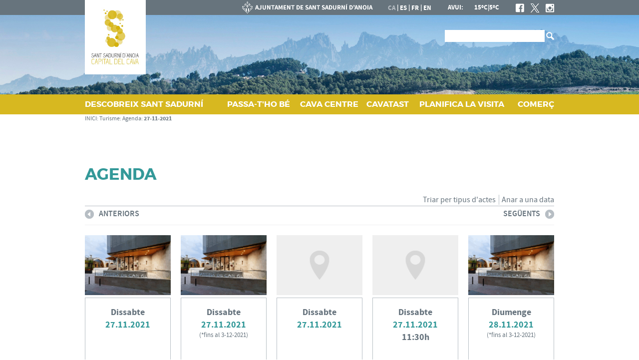

--- FILE ---
content_type: text/html; charset=ISO-8859-1
request_url: https://santsadurni.cat/turisme_agenda.php?data=27-11-2021&idioma=ca
body_size: 17814
content:
<!DOCTYPE HTML PUBLIC "-//W3C//DTD HTML 4.01 Transitional//EN"
"http://www.w3.org/TR/html4/loose.dtd"><html class='sensejs l3 l4 grans l1440' lang="ca"><head><meta http-equiv="Content-Type" content="text/html; charset=iso-8859-1"><meta http-equiv="Expires" content="Mon, 26 Jul 1997 05:00:00 GMT"><meta http-equiv="Cache-Control" content="no-cache, must-revalidate"><meta http-equiv="pragma" content="nocache"><meta name="viewport" content="width=device-width, initial-scale=1.0"><title>Ajuntament de Sant Sadurní d'Anoia - Turisme</title><link rel="shortcut icon" type="image/x-icon" href="favicon.ico"><link rel="icon" type="image/png" href="favicon.png"><meta http-equiv='Content-Style-Type' content='text/css'><meta http-equiv='Content-Script-Type' content='text/javascript'><meta name='description' lang='ca' content="Ajuntament de Sant Sadurní d&#39;Anoia"><meta name='keywords' lang='ca' content="Ajuntament, poble, vila, ciutat, municipi, municipal, SantSadurní, Sant Sadurní"><meta name='keywords' lang='es' content="Ayuntamiento, pueblo, villa, ciudad, municipio"><meta name='keywords' lang='fr' content="Mairie, ville, cité"><meta name='keywords' lang='en' content="City Hall, village, city, municipality"><meta name='language' content="ca"><base href='https://santsadurni.cat'><meta name='web_author' content='Ample24 SCCL - http://www.ample24.com'><meta name='author' content='Ajuntament de Sant Sadurní d&#39;Anoia - https://santsadurni.cat'><!-- css inici --><!--[if lte IE 6]> 
      <style type='text/css'> 
         body { behavior: url('https://santsadurni.cat/img/htc/csshover3.htc'); } 
         img { behavior: url('https://santsadurni.cat/img/htc/iepngfix.htc'); }
      </style> 
      <script type='text/javascript' src='https://santsadurni.cat/img/htc/iepngfix_tilebg.js'></script>
      <![endif]--><!--[if lte IE 7]>
         <style>
            body { behavior: url('https://santsadurni.cat/img/htc/display-table.min.htc'); }
         </style>
      <![endif]-->

<script type='text/javascript' src='https://code.jquery.com/jquery-1.12.4.js'></script><script src="img/slides/slides.min.jquery.js"></script><script type='text/javascript'>


      
      function on_resize() {
         /*var w = window.innerWidth;*/
         var w = window.screen.width;
         var c;
         if (w < 600) {
            c = 'l1 petits';
         } else if (w < 1024) {
            c = 'l2 petits grans';
         } else if (w < 1440) {
            c = 'l3 grans';
         } else {
            c = 'l3 l4 grans';
         }

         if (w >= 1440) {
            c = 'l' + 1440 + ' ' + c;
         } else if (w < 360) {
            c = 'l359 l360 ' + c;
         } else if (w >= 360 && w < 480) {
            c = 'l360 ' + c;
         } else if (w >= 480 && w < 600) {
            c = 'l480 ' + c;
         } else if (w >= 600 && w < 800) {
            c = 'l600 ' + c;
         } else if (w >= 800 && w < 1024) {
            c = 'l800 ' + c;
         } else if (w >= 1024 && w < 1280) {
            c = 'l1024 ' + c;
         } else if (w >= 1280 && w < 1440) {
            c = 'l1280 ' + c;
         } else if (w >= 1440) {
            c = 'l1440 ' + c;
         }

         document.documentElement.className = c;
         return;
      }
      on_resize();

      var addEvent = function(object, type, callback) {
         if (object == null || typeof(object) == 'undefined') {
            return;
         } else if (object.addEventListener) {
            object.addEventListener(type, callback, false);
         } else if (object.attachEvent) {
            object.attachEvent('on' + type, callback);
         } else {
            object['on' + type] = callback;
         }
      };
      addEvent(window, 'resize', on_resize);
      
</script><style type='text/css'>


body, html { font-size: 13px; }
body * { 
   font-size: inherit; 
   font-family: inherit; 
   word-wrap: break-word; 
}

h1 { font-size: xx-large; }
h2 { font-size: x-large; }
h3 { font-size: large; }
h4 { font-size: medium; }
h5 { font-size: small; }
h6 { font-size: x-small; }

table, th, td { border-collapse: collapse; empty-cells: show; }

.sinopsi, .tall, .cos { clear: both; overflow: hidden; }

a.nolink { cursor: default; }

a.anchorTornada { padding-right: 14px; background: #fff url(img/link_amunt.gif) no-repeat center right; font-weight: normal; font-size: x-small; float: right; text-transform: none; }
a.ttdins { padding: 0; background-image: none; }
a label { cursor: pointer; }

abbr { cursor: help; }


   a.targetblank   { padding-right: 14px; background: transparent url(img/target_blank.gif)   no-repeat center right; }
   a.linkavall     { padding-right: 14px; background: transparent url(img/link_avall.gif)     no-repeat center right; }
   a.linkamunt     { padding-right: 14px; background: transparent url(img/link_amunt.gif)     no-repeat center right; }
   a.linkemail     { padding-right: 14px; background: transparent url(img/link_email.gif)     no-repeat center right; }
   a.linktel       { padding-right: 14px; background: transparent url(img/link_tel.png)       no-repeat center right; }
   a.linknota      { padding-right: 14px; background: transparent url(img/link_nota.gif)      no-repeat center right; cursor: help; }
   a.linkextern    { padding-right: 14px; background: transparent url(img/link_extern.gif)    no-repeat center right; }
   a.linkmapag     { padding-right: 11px; background: transparent url(img/link_mapag.gif)     no-repeat center right; }
   a.linkcomprimit { padding-right: 14px; background: transparent url(img/link_comprimit.gif) no-repeat bottom right; padding-top: 3px; }
   a.linkpdf       { padding-right: 22px; background: transparent url(img/link_pdf.gif)       no-repeat bottom right; padding-top: 3px; }
   a.linkdoc       { padding-right: 22px; background: transparent url(img/link_doc.gif)       no-repeat bottom right; padding-top: 3px; }
   a.linkxls       { padding-right: 22px; background: transparent url(img/link_xls.gif)       no-repeat bottom right; padding-top: 3px; }
   

p, ul { margin: 1em 0px 0px 0px; } 
ol { margin-top: 1em; margin-bottom: 0px; }
p:first-child, ul:first-child, ol:first-child { margin-top: 0px; }
p + div, p + table { margin-top: 1em; }
p:first-child + div, p:first-child + table { margin-top: 0px; }
p > img.tips { margin-top: 1em; }

.tipstitol { display: block; }
.tipstitol + p { margin-top: 0px; }

iframe, audio, video { display: block; clear: both; overflow: hidden; border: 0; padding: 0; margin: 0; }
video { max-width: 100%; height: auto; }

li { margin-bottom: 0.7em; }

address { font-style: normal; }
form { display: inline; }

a img { border: none; }

img.nofloat { vertical-align: middle; }

figure.image {
        display: inline-block;
        border: 1px solid #ccc;
        margin: 0 2px 0 1px;
        background: #f9f9f9;
   text-align: center;
}

@media screen and (min-width: 600px) {
   div.floatleft,
   p.floatleft,
   figure.align-left,
   img.align-left,
   img.floatleft,  
   img[style*='float: left;']  { 
      display: block; 
      margin: 0.3em 1em 0.4em 0; 
      clear: both; 
      float: left;  
   }

   div.floatright,
   p.floatright,
   figure.align-right,
   img.align-right,
   img.floatright, 
   img[style*='float: right;'] { 
      display: block; 
      margin: 0.3em 0 0.4em 1em; 
      clear: both; 
      max-width: 60%;
      float: right; 
   }
}

@media screen and (max-width: 599px) {
   div.floatleft,
   p.floatleft,
   figure.align-left,
   img.align-left,
   img.floatleft,  
   img[style*='float: left;']  { 
      display: block; 
      margin: 5px auto; 
      clear: both; 
      float: none !important;  
   }

   div.floatright,
   p.floatright,
   figure.align-right,
   img.align-right,
   img.floatright, 
   img[style*='float: right;'] { 
      display: block; 
      margin: 5px auto; 
      clear: both; 
      float: none !important; 
   }
}

figure.image.align-center {
   display: table;
   margin-left: auto;
   margin-right: auto;
}

figure.image img {
        margin: 8px 8px 0 8px;
}

figure.image figcaption {
        margin: 6px 8px 6px 8px;
        text-align: center;
}
 
div.fotopeu { padding: 2px 0px; }
div.fotoambpeu { border-bottom: 1px solid #ccc; margin-bottom: 10px; }
div.fotoambpeu .fotopeulink { float: right; display: block; width: 22px; height: 18px; background: url(img/sencera1.png) right center no-repeat; text-decoration: none; }
div.fotoambpeu .fotopeulink:hover { background-image: url(img/sencera2.png); text-decoration: none; }
div.fotoambpeu .fotopeutxt { color: #999; line-height: 18px; }

.dnone { display: none; }
.dinline { display: inline; }
.dblock { display: block; }
.clear { clear: both; }
.underline { text-decoration: underline; }
.line-through { text-decoration: line-through; }

strong, b { font-weight: 700; }

strong[data-gruix='100'] { font-weight: 100; }
strong[data-gruix='200'] { font-weight: 200; }
strong[data-gruix='300'] { font-weight: 300; }
strong[data-gruix='400'] { font-weight: 400; }
strong[data-gruix='500'] { font-weight: 500; }
strong[data-gruix='600'] { font-weight: 600; }
strong[data-gruix='700'] { font-weight: 700; }
strong[data-gruix='800'] { font-weight: 800; }
strong[data-gruix='900'] { font-weight: 900; }


.smallcaps { font-variant: small-caps; }
.monospace { font-family: Courier, 'Lucida Console', monospace; }

.div_left  { display: block; overflow: hidden; clear: left; float: left;  width: 40%; margin: 5px 10px 5px 0px; padding: 4px 6px; border: 1px solid #999; }
.div_right { display: block; overflow: hidden; clear: right; float: right; width: 40%; margin: 5px 0px 5px 10px; padding: 4px 6px; border: 1px solid #999; }

.bloc_dreta    { clear: both; float : right; width : 40%; border : 1px solid #999; padding : 6px; margin : 0px 0px 0px 8px; }
.bloc_esquerra { clear: both; float : left; width : 40%; border : 1px solid #999; padding : 6px; margin : 0px 8px 0px 0px; }



.PX1px { font-size: 0.077rem; }
.PX2px { font-size: 0.154rem; }
.PX3px { font-size: 0.231rem; }
.PX4px { font-size: 0.308rem; }
.PX5px { font-size: 0.385rem; }
.PX6px { font-size: 0.462rem; }
.PX7px { font-size: 0.538rem; }
.PX8px { font-size: 0.615rem; }
.PX9px { font-size: 0.692rem; }
.PX10px { font-size: 0.769rem; }
.PX11px { font-size: 0.846rem; }
.PX12px { font-size: 0.923rem; }
.PX13px { font-size: 1.000rem; }
.PX14px { font-size: 1.077rem; }
.PX15px { font-size: 1.154rem; }
.PX16px { font-size: 1.231rem; }
.PX17px { font-size: 1.308rem; }
.PX18px { font-size: 1.385rem; }
.PX19px { font-size: 1.462rem; }
.PX20px { font-size: 1.538rem; }
.PX21px { font-size: 1.615rem; }
.PX22px { font-size: 1.692rem; }
.PX23px { font-size: 1.769rem; }
.PX24px { font-size: 1.846rem; }
.PX25px { font-size: 1.923rem; }
.PX26px { font-size: 2.000rem; }
.PX27px { font-size: 2.077rem; }
.PX28px { font-size: 2.154rem; }
.PX29px { font-size: 2.231rem; }
.PX30px { font-size: 2.308rem; }
.PX31px { font-size: 2.385rem; }
.PX32px { font-size: 2.462rem; }
.PX33px { font-size: 2.538rem; }
.PX34px { font-size: 2.615rem; }
.PX35px { font-size: 2.692rem; }
.PX36px { font-size: 2.769rem; }
.PX37px { font-size: 2.846rem; }
.PX38px { font-size: 2.923rem; }
.PX39px { font-size: 3.000rem; }
.PX40px { font-size: 3.077rem; }
.PX41px { font-size: 3.154rem; }
.PX42px { font-size: 3.231rem; }
.PX43px { font-size: 3.308rem; }
.PX44px { font-size: 3.385rem; }
.PX45px { font-size: 3.462rem; }
.PX46px { font-size: 3.538rem; }
.PX47px { font-size: 3.615rem; }
.PX48px { font-size: 3.692rem; }
.PX49px { font-size: 3.769rem; }
.PX50px { font-size: 3.846rem; }
.PX51px { font-size: 3.923rem; }
.PX52px { font-size: 4.000rem; }
.PX53px { font-size: 4.077rem; }
.PX54px { font-size: 4.154rem; }
.PX55px { font-size: 4.231rem; }
.PX56px { font-size: 4.308rem; }
.PX57px { font-size: 4.385rem; }
.PX58px { font-size: 4.462rem; }
.PX59px { font-size: 4.538rem; }
.PX60px { font-size: 4.615rem; }
.PX61px { font-size: 4.692rem; }
.PX62px { font-size: 4.769rem; }
.PX63px { font-size: 4.846rem; }
.PX64px { font-size: 4.923rem; }
.PX65px { font-size: 5.000rem; }
.PX66px { font-size: 5.077rem; }
.PX67px { font-size: 5.154rem; }
.PX68px { font-size: 5.231rem; }
.PX69px { font-size: 5.308rem; }
.PX70px { font-size: 5.385rem; }
.PX71px { font-size: 5.462rem; }
.PX72px { font-size: 5.538rem; }
.PX73px { font-size: 5.615rem; }
.PX74px { font-size: 5.692rem; }
.PX75px { font-size: 5.769rem; }
.PX76px { font-size: 5.846rem; }
.PX77px { font-size: 5.923rem; }
.PX78px { font-size: 6.000rem; }
.PX79px { font-size: 6.077rem; }
.PX80px { font-size: 6.154rem; }
.PX81px { font-size: 6.231rem; }
.PX82px { font-size: 6.308rem; }
.PX83px { font-size: 6.385rem; }
.PX84px { font-size: 6.462rem; }
.PX85px { font-size: 6.538rem; }
.PX86px { font-size: 6.615rem; }
.PX87px { font-size: 6.692rem; }
.PX88px { font-size: 6.769rem; }
.PX89px { font-size: 6.846rem; }
.PX90px { font-size: 6.923rem; }
.PX91px { font-size: 7.000rem; }
.PX92px { font-size: 7.077rem; }
.PX93px { font-size: 7.154rem; }
.PX94px { font-size: 7.231rem; }
.PX95px { font-size: 7.308rem; }
.PX96px { font-size: 7.385rem; }
.PX97px { font-size: 7.462rem; }
.PX98px { font-size: 7.538rem; }
.PX99px { font-size: 7.615rem; }
.PX100px { font-size: 7.692rem; }
.PX101px { font-size: 7.769rem; }
.PX102px { font-size: 7.846rem; }
.PX103px { font-size: 7.923rem; }
.PX104px { font-size: 8.000rem; }
.PX105px { font-size: 8.077rem; }
.PX106px { font-size: 8.154rem; }
.PX107px { font-size: 8.231rem; }
.PX108px { font-size: 8.308rem; }
.PX109px { font-size: 8.385rem; }
.PX110px { font-size: 8.462rem; }
.PX111px { font-size: 8.538rem; }
.PX112px { font-size: 8.615rem; }
.PX113px { font-size: 8.692rem; }
.PX114px { font-size: 8.769rem; }
.PX115px { font-size: 8.846rem; }
.PX116px { font-size: 8.923rem; }
.PX117px { font-size: 9.000rem; }
.PX118px { font-size: 9.077rem; }
.PX119px { font-size: 9.154rem; }
.PX120px { font-size: 9.231rem; }
.PX121px { font-size: 9.308rem; }
.PX122px { font-size: 9.385rem; }
.PX123px { font-size: 9.462rem; }
.PX124px { font-size: 9.538rem; }

.xx_small  { font-size: xx-small; }
.x_small   { font-size: x-small; }
.small     { font-size: small; }
.medium    { font-size: medium; }
.large     { font-size: large; }
.x_large   { font-size: x-large; }
.xx_large  { font-size: xx-large; }
.smaller   { font-size: smaller; }
.larger    { font-size: larger; }

span.tips_anotacio { position: relative; z-index: 25; text-decoration: none; }
span.tips_anotacio:hover { z-index: 26; background-color: transparent;}
span.tips_anotacio span.anotacio-tit { 
   white-space: nowrap; 
   background: #def url(img/anotacio.gif) center right no-repeat; 
   border: 1px solid #def; 
   padding: 0px 14px 0px 1px; 
   cursor: help; 
}
span.tips_anotacio:hover span.anotacio-tit { background-color: #cde; border: 1px solid #bcd; padding: 0px 14px 0px 1px; }
span.tips_anotacio span.anotacio-par { display: none; }
span.tips_anotacio span.anotacio-def { display: none; font-size: small; }
span.tips_anotacio.hover span.anotacio-def { 
  display: block; 
  padding: 3px; 
  border: 1px solid #cba; 
  background-color: #fed;
  color: #666;
  margin-left: 0em;
  margin-top: 0em;
  position: absolute;
  top: 1.5em;
  left: 0em;
  width: 20em;
}

p.tips_list_item { 
   display: list-item; 
   margin-left: 2em; 
}

hr { margin: 10px 0px; padding: 0px; border: 0px solid #000; border-bottom-width: 1px; }
hr.doble { padding-top: 1px; border-top-width: 1px; }

.right   { text-align: right; }
.left    { text-align: left; }
.center  { text-align: center; }
.justify { text-align: justify; }
.full    { text-align: justify; }

blockquote { 
   color: #666;
   margin: 50px 0px 50px 80px;
   font-size: x-large;
   font-style: italic;
   position: relative;
}

blockquote::before {
    content: '\201d';
    font-family: georgia, times, serif;
    color: #CCC;
    font-size: 7em;
    font-weight: 900;
    opacity: .3;
    position: absolute;
    top: -.25em;
    left: -.2em;
}


table.voraNNN, table.voraNNN th, table.voraNNN td { border: 1px solid; border-collapse: collapse; padding: 1px 2px; }
table.vora000, table.vora000 th, table.vora000 td { border-color: #000; }
table.vora333, table.vora333 th, table.vora333 td { border-color: #333; }
table.vora666, table.vora666 th, table.vora666 td { border-color: #666; }
table.vora999, table.vora999 th, table.vora999 td { border-color: #999; }
table.voraCCC, table.voraCCC th, table.voraCCC td { border-color: #CCC; }
table.voraFFF, table.voraFFF th, table.voraFFF td { border-color: #FFF; }

ul.UL1, ul.UL2, ul.UL3, ul.UL2 ul, ul.UL3 ul, ul.UL1 li, ul.UL2 li, ul.UL3 li { margin: 0; padding: 0; } 
ul.UL1 ul.nivell1 { display: none; }
ul.UL2 ul.nivell2 { display: none; }
ul.UL3 ul.nivell3 { display: none; }

li.fitxa_solsnom .cos_fitxa { display: none; }

.xdebug-error { position: relative; z-index: 9999; }




   #CERCADORLOCAL #LABEL { position: absolute; top: -9999px; }
   #CERCADORLOCAL #cercar { vertical-align: middle; width: 106px; padding-left: 3px; border: 1px solid #fff;  }
   #CERCADORLOCAL #ENVIAR { vertical-align: middle; }
   


         .tslides .slides_container {
            width:100%;
            overflow:hidden;
            position:relative;
            display:none;
         }

         .tslides .next, .tslides .prev {
            position:absolute;
            top:35%;
            width:24px;
            height:24px;
            display:block;
            z-index:101;
            text-indent: -9999px;
            outline: none;
            opacity: 0.5;
         }

         .tslides:hover .next, .tslides:hover .prev {
            opacity: 1;
         }

         .tslides .prev {
            left:5px;
            background-image: url(img/slides/img/prev.png);
         }

         .tslides .next {
            right:5px;
            background-image: url(img/slides/img/next.png);
         }


         .tslides .pagination {
            z-index:100;
            position:absolute;
            top:5px;
            right:5px;
            margin:5px;
         }

         .tslides .pagination li {
            float:left;
            margin:0 1px;
            list-style:none;
         }

         .tslides .pagination li a {
            display:block;
            width:12px;
            height:0;
            padding-top:12px;
            background-image:url(img/slides/img/pagination.png);
            background-position:0 0;
            float:left;
            overflow:hidden;
         }

         .tslides .pagination li.current a {
            background-position: 0 -12px;
         }

         .tslides .caption {
            z-index:500;
            position:absolute;
            bottom:0px;
            left:0;
            padding:5px 15px 5px 5px;
            background:#000;
            background:rgba(0,0,0,.5);
            width:100%;
         }
         
         .tslides .caption .titol {
            font-size: small; font-weight: bold; color: #ccc;
         }
         .tslides .caption .sotstitol {
            font-size: small; font-weight: normal; color: #fff;
         }
         .tslides .caption .sotstitol a {
            color: #fff; text-decoration: underline;
         }
         .tslides .caption .sotstitol a:hover {
            color: #000; text-decoration: underline;
         }

         .tslides .caption .titol a {
            color: #ccc;
         }
         .tslides .caption .titol a:hover {
            color: #fff;
         }


         


      #slides_targetes2 {
         width: 664px;
         height: 250px;
         overflow: hidden;
         position: relative;
      }

      #slides_targetes2 .slides_container {
         position: absolute;
         top: 0px;
         left: 0px;
         width: 664px;
         height: 250px;
      }

      #slides_targetes2 div.slide {
         width: 664px;
         height: 250px;
      }

      #slides_targetes2 div.slide img.img_slide {
         width: 664px;
         height: 250px;
      }

      

         div.popup { width: 400px; max-width: 100vw; }
         .l360 div.popup { left: 0px !important; }
         table.popup { border-collapse: separate; }
         div.popup .cos { background-color: #ddd; font-size: small; padding: 5px; }
         div.popup td.titol {  padding: 4px; font-weight: bold; font-size: small; color: #fff; background-color: #aaa; }
         div.popup td.drag, 
         div.popup td.tancar { border-left: 1px solid #fff; padding: 4px; background-color: #aaa; }
         div.popup .filtre { text-align: left;}
         div.popup .filtre .area { font-weight: bold; margin-top: 6px;}
         div.popup .filtre .comissio { margin-left: 30px; margin-top: 6px; }
         div.popup .filtre .ambit { margin-left: 60px; }
         div.popup td.cos { border: 1px solid #ccc; }
         div.popup fieldset { border: 1px solid #ccc; }
         div.popup label {
            font-size: small; 
            font-family: arial, helvetica, sans-serif;
         }
         
         div.popup { box-shadow: 12px 8px 34px -8px rgba(0,0,0,0.4); }
         
            
         div.popup td.tancar img, 
         div.popup td.drag img { margin: 0px; padding: 5px; width: 23px; height: 23px; }
         div.popup td.tancar img { background: transparent url(img/tanca.gif) center center no-repeat; }
         div.popup td.drag img { background: transparent url(img/drag.gif) center center no-repeat; cursor: move; }
         div.popup td.tancar img:hover, 
         div.popup td.drag img:hover, 
         div.popup td.drag:hover, 
         div.popup td.tancar:hover { background-color: #666; }
   
         
         
         
         
         
         
         
         
img.x_socials { margin-left: 6px; vertical-align: middle; background-color: #fff; padding: 1px; border: 1px solid #999; }
</style>

<style type='text/css'>
   
   

.tipstitol1 .ttdins { 
   display: block;
   font-size: medium;
   font-weight: 400;
   text-transform: uppercase;
   background-color: #D7B820; 
   color: #fff;
   padding: 5px 10px;
   margin: 10px 0px;
}
.tipstitol1 a:hover { background-color: #666666; }


.tipstitol2 {
   display: inline-block;
}
.tipstitol2 .ttdins {
   display: inline-block;
   background-color: #666666; 
   color: #fff; 
   font-size: medium;
   font-weight: 400;
   text-transform: uppercase;
   border-radius: 5px; 
   padding: 5px 10px;
   margin: 5px 10px 5px 0px;
}
.tipstitol2 a:hover { background-color: #D7B820; }


.tipstitol3 {
   border-top: 2px solid #D7B820; 
   border-bottom: 2px solid #D7B820;
   padding: 3px 0px 2px 0px;
   margin: 10px 0px;
}
.tipstitol3 .ttdins { 
   font-size: medium;
   font-weight: 500; 
   color: #000000; 
   text-transform: uppercase; 
}
.tipstitol3 a.ttdins:hover { 
   color: #D7B820; 
}


.tipstitol4 { 
   margin: 5px 0px;
}
.tipstitol4 .ttdins { 
   display: inline-block;
   padding-left: 20px;
   background: transparent url(grafics/tt4.png) left top no-repeat;
   color: #00A15A;
   font-size: medium;
   font-weight: 500;
}

.tipstitol4 a.ttdins:hover { 
   background-image: url(grafics/tt4bg.png);
   color: #666666;
}



   @font-face {
       font-family: 'montserrat';
       src: url('fonts/montserrat-regular-webfont.eot');
       src: url('fonts/montserrat-regular-webfont.eot?#iefix') format('embedded-opentype'),
            url('fonts/montserrat-regular-webfont.woff2') format('woff2'),
            url('fonts/montserrat-regular-webfont.woff') format('woff'),
            url('fonts/montserrat-regular-webfont.ttf') format('truetype');
       font-weight: normal;
       font-style: normal;
   }

   @font-face {
       font-family: 'montserrat';
       src: url('fonts/montserrat-bold-webfont.eot');
       src: url('fonts/montserrat-bold-webfont.eot?#iefix') format('embedded-opentype'),
            url('fonts/montserrat-bold-webfont.woff2') format('woff2'),
            url('fonts/montserrat-bold-webfont.woff') format('woff'),
            url('fonts/montserrat-bold-webfont.ttf') format('truetype');
       font-weight: bold;
       font-style: normal;
   }

   @font-face {
       font-family: 'montserrat';
       src: url('fonts/montserrat-black-webfont.eot');
       src: url('fonts/montserrat-black-webfont.eot?#iefix') format('embedded-opentype'),
            url('fonts/montserrat-black-webfont.woff2') format('woff2'),
            url('fonts/montserrat-black-webfont.woff') format('woff'),
            url('fonts/montserrat-black-webfont.ttf') format('truetype');
       font-weight: 800;
       font-style: normal;
   }


   @font-face {
       font-family: 'SourceSansPro';
       src: url('fonts/SourceSansPro-Regular-webfont.eot');
       src: url('fonts/SourceSansPro-Regular-webfont.eot?#iefix') format('embedded-opentype'),
            url('fonts/SourceSansPro-Regular-webfont.woff') format('woff'),
            url('fonts/SourceSansPro-Regular-webfont.ttf') format('truetype'),
            url('fonts/SourceSansPro-Regular-webfont.svg#SourceSansProRegular') format('svg');
       font-weight: normal;
       font-style: normal;
   }

   @font-face {
       font-family: 'SourceSansPro';
       src: url('fonts/SourceSansPro-It-webfont.eot');
       src: url('fonts/SourceSansPro-It-webfont.eot?#iefix') format('embedded-opentype'),
            url('fonts/SourceSansPro-It-webfont.woff') format('woff'),
            url('fonts/SourceSansPro-It-webfont.ttf') format('truetype'),
            url('fonts/SourceSansPro-It-webfont.svg#SourceSansProItalic') format('svg');
       font-weight: normal;
       font-style: italic;
   }

   @font-face {
       font-family: 'SourceSansPro';
       src: url('fonts/SourceSansPro-Semibold-webfont.eot');
       src: url('fonts/SourceSansPro-Semibold-webfont.eot?#iefix') format('embedded-opentype'),
            url('fonts/SourceSansPro-Semibold-webfont.woff') format('woff'),
            url('fonts/SourceSansPro-Semibold-webfont.ttf') format('truetype'),
            url('fonts/SourceSansPro-Semibold-webfont.svg#SourceSansProSemibold') format('svg');
       font-weight: 600;
       font-style: normal;
   }

   @font-face {
       font-family: 'SourceSansPro';
       src: url('fonts/SourceSansPro-SemiboldIt-webfont.eot');
       src: url('fonts/SourceSansPro-SemiboldIt-webfont.eot?#iefix') format('embedded-opentype'),
            url('fonts/SourceSansPro-SemiboldIt-webfont.woff') format('woff'),
            url('fonts/SourceSansPro-SemiboldIt-webfont.ttf') format('truetype'),
            url('fonts/SourceSansPro-SemiboldIt-webfont.svg#SourceSansProSemiboldItalic') format('svg');
       font-weight: 600;
       font-style: italic;
   }


   @font-face {
       font-family: 'SourceSansPro';
       src: url('fonts/SourceSansPro-Bold-webfont.eot');
       src: url('fonts/SourceSansPro-Bold-webfont.eot?#iefix') format('embedded-opentype'),
            url('fonts/SourceSansPro-Bold-webfont.woff') format('woff'),
            url('fonts/SourceSansPro-Bold-webfont.ttf') format('truetype'),
            url('fonts/SourceSansPro-Bold-webfont.svg#SourceSansProBold') format('svg');
       font-weight: bold;
       font-style: normal;
   }

   @font-face {
       font-family: 'SourceSansPro';
       src: url('fonts/SourceSansPro-BoldIt-webfont.eot');
       src: url('fonts/SourceSansPro-BoldIt-webfont.eot?#iefix') format('embedded-opentype'),
            url('fonts/SourceSansPro-BoldIt-webfont.woff') format('woff'),
            url('fonts/SourceSansPro-BoldIt-webfont.ttf') format('truetype'),
            url('fonts/SourceSansPro-BoldIt-webfont.svg#SourceSansProBoldItalic') format('svg');
       font-weight: bold;
       font-style: italic;
   }

   
   
   

html { background: #FFF; }

body { 
   padding: 0px; margin: 0px; 
   color: #66737D; 
   font-family: SourceSansPro, sans-serif; 
   font-size: 16px; 
}

#go-top {
    display: inline-block; ;
   text-decoration: none;
   color: #000000;
   background-color: rgba(0, 0, 0, 0.3);
   font-size: large;
   padding-top: 5px;
   text-align: center;
   width: 35px; height: 30px;
   border-radius: 50%;
   display: none; 
}

#go-top:hover {
   background-color: rgba(0, 0, 0, 0.6);
   color: #fff;
}

a { text-decoration: none; color: #D7B820; }
a:hover { color: #339999; }
a.link { word-wrap: break-word; } 

a.linkmapag { height: 24px; background-image: url(grafics/aqui.png); padding-right: 20px; }

strong, b { font-weight: 600; }


.tipstitol1 .ttdins, 
.tipstitol2 .ttdins, 
.tipstitol3 .ttdins { 
   font-family: montserrat, sans-serif; 
}


.FORA { width: 100%; text-align: center; clear: both; }
.DINS { margin-left: auto; margin-right: auto; text-align: left; min-height: 30px; }


#ICOS { background: #fff url(grafics/turisme/blanc_gris.png) top left repeat-x; height: 58px; }
#PANCARTA { background: #FFF url(ARXIUS/pancartes/turisme/vinyes2.jpg) center center no-repeat; }
#BOTOIMENUR { background-color: #D7B820; }

#ICOS .DINS { position: relative; text-align: right; color: #fff; }
#ESCUTT { position: absolute; top: 0; left: 0; }
#ICOS h1 {  display: inline-block; ; font-size: 13px; font-weight: bold; padding: 0; margin: 0; }
#ICOSR {  display: inline-block; ; text-align: left; font-size: 13px; font-weight: bold; }
#ICOSR a { color: #fff; }
#ICOSR a:hover { color: #B7BEC4; }
#CAESFREN { text-transform: uppercase; margin-left: 30px; }
#CAESFREN a { vertical-align: middle; }
#CAESFREN span { vertical-align: middle; color: #B7BEC4; }
#PREDI { margin-left: 30px; }
#PREDI img { height: 30px; vertical-align: middle; }
#XS1 { margin-left: 20px; }
#XS1 a {  display: inline-block; ; width: 17px; height: 18px; margin-left: 10px; }
#XS1 img { width: 17px; height: 18px; vertical-align: middle; background: top center no-repeat; }
#XS1F { background-image: url(grafics/turisme/xs1f.png); }
#XS1T { background-image: url(grafics/turisme/xs1t.png); }
#XS1I { background-image: url(grafics/turisme/xs1i.png); }
#XS1F:hover { background-image: url(grafics/turisme/xs1fh.png); }
#XS1T:hover { background-image: url(grafics/turisme/xs1th.png); }
#XS1I:hover { background-image: url(grafics/turisme/xs1ih.png); }
#MENUR a { color: #fff; font-family: montserrat, sans-serif; font-weight: bold; }
#MENUR a:hover { color: #EBDC90; }

#MENUPEU ul, #MENUPEU li {  display: inline-block; ; vertical-align: top; }
#MENUPEU a.nivell0, #MENUPEU span.nivell0 {  display: inline-block; ; text-transform: uppercase; color: #339999; font-family: montserrat, sans-serif; font-weight: bold; margin-bottom: 5px; }
#MENUPEU a.nivell1, #MENUPEU span.nivell1 { color: #333333; font-size: small; padding-right: 5px; }
#MENUPEU a.nivell0:hover { color: #D7B820; }
#MENUPEU a.nivell1:hover { color: #66737D; }
#MENUPEU a.nivell1::after, #MENUPEU span.nivell1::after { content: ' | '; }
#MENUPEU li.nivell1.ultim a::after, #MENUPEU li.nivell1.ultim span::after { content: ''; }

#PEU { background-color: #66737D; color: #fff; }
#PEU .DINS { padding: 15px 0px; font-size: small; overflow: hidden; }
#PEU a { color: #fff; }
#PEU a:hover { color: #B7BEC4; }
#PEU { background-color: #66737D; }

#CREDITS ul, #CREDITS li {  display: inline-block; ; vertical-align: top; }
#CREDITS a, #CREDITS span { text-transform: uppercase; font-weight: bold; padding-right: 5px; }
#CREDITS a::after, #CREDITS span::after { content: ' | '; }
#CREDITS .ultim a::after, #CREDITS .ultim span::after { content: ''; }
#COLLABORA img { 
   margin: 5px 10px 5px 0px; 
   vertical-align: middle; 
   height: 50px;
   width: auto;
}

#XSOCIALS { background-color: #EFF0F1; }
#XSOCIALS .DINS { padding: 20px 0px; overflow: hidden; }
#XSOCIALS h2 { margin: 0; padding: 0; font-family: montserrat, sans-serif;  display: inline-block; ; vertical-align: middle; }
#XSOCIALS #XS2 {  display: inline-block; ; vertical-align: middle; }
#SFACEBOOK  { background-image: url(grafics/turisme/turisme_facebook.png); }
#STWITTER   { background-image: url(grafics/turisme/turisme_twitter.png); }
#SINSTAGRAM { background-image: url(grafics/turisme/turisme_instagram.png); }
#SFACEBOOK:hover  { background-image: url(grafics/turisme/turisme_facebook2.png); }
#STWITTER:hover   { background-image: url(grafics/turisme/turisme_twitter2.png); }
#SINSTAGRAM:hover { background-image: url(grafics/turisme/turisme_instagram2.png); }

   #CAMINET .DINS { padding-bottom: 20px; }
   #CAMINET, #CAMINET a { color: #66737D; font-size: 0.923rem; }
   #CAMINET a:hover { color: #B7BEC4; }
   #CAMINET .cami-final { font-weight: bold; }
   #CAMINET .cami-area, #CAMINET .gt-area { display: none; }
   #BOTOMENUE { display: none; }
   
      .titol-interior { color: #D7B820; font-family: montserrat, sans-serif; font-size: xx-large; text-transform: uppercase; font-weight: bold; margin-bottom: 20px; }
      
      .titol-interior {  display: inline-block; ; font-weight: bold; font-size: xx-large; color: #D7B820; }
      
         .ant-seg-dalt, .ant-seg-baix, .ant-seg-agenda { overflow: hidden; }
         .ant-seg-dalt { margin-bottom: 15px; padding-bottom: 5px; border-bottom: 1px solid #EFF0F1; }
         .ant-seg-baix { margin-top: 15px; margin-bottom: 30px; padding-top: 5px; border-top: 1px solid #EFF0F1; }
         div.anterior { float: left; }
         div.seguent  { float: right; }
         a.ant-seg { 
            text-transform: uppercase; 
            display: inline-block; 
            line-height: 2em; 
            color: #66737D; 
            font-weight: 600; 
            font-size: medium; 
         }
         a.ant-seg:hover { color: #D7B820; }
         a.ant-seg .lt, a.ant-seg .gt {  display: inline-block; ; width: 18px; height: 18px; text-indent: -9999px; outline: none; vertical-align: middle; }
         a.ant-seg .lt { background: #EFF0F1 url(grafics/turisme/antcalendari.png); margin-right: 10px; }
         a.ant-seg .gt { background: #EFF0F1 url(grafics/turisme/segcalendari.png); margin-left: 10px; }
         a.ant-seg:hover .lt, a.ant-seg:hover .gt { background-color: #D7B820; }
         
         .menu-filtres { border-bottom: 1px solid #B7BEC4; text-align: right; padding-bottom: 2px; }
         .menu-filtres .separador { display: none; }
         .menu-filtres a.filtre {  display: inline-block; ; color: #66737D; }
         .menu-filtres a.filtre:hover { color: #D7B820; } 
         .menu-filtres a.ultim { margin-left: 5px; border-left: 1px solid #B7BEC4; padding-left: 5px; }
         

         .titol-interior { color: #339999; text-transform: uppercase;  } 
         a { color: #D7B820; }
         a:hover { color: #339999; }
         
         #agenda { overflow: hidden; margin-top: 20px; }
         
         .DATATURISME {  border: 1px solid #B7BEC4; margin: 5px 0px; text-align: center; height: 8em; padding: 1em 0px; }
         .DATATURISME .diasetmana, .DATATURISME .hora { color: #66737D; font-size: large; font-weight: bold; }
         .DATATURISME .dma { color: #339999; font-size: large; font-weight: bold; }
         .DATATURISME span { display: block; }
         .DATATURISME .fins_data2 { font-size: small; }
         .DATATURISME .parentesi { display: inline; }
         
         #MARIES { text-align: center; }
         #MARIES a { vertical-align: middle;  display: inline-block; ; }

         img.x_socials { width: 30px; height: 23px; border: 0; margin: 0; background: transparent center center no-repeat; }
         img.x_socials  { border-left: 1px solid #B7BEC4; }
         img.x_socials.primer { border-left: 0px; }

         img.x_socials_facebook   { background-image: url(grafics/turisme/xsb_facebook.png); }
         img.x_socials_twitter    { background-image: url(grafics/turisme/xsb_twitter.png); }
         img.x_socials_googleplus { background-image: url(grafics/turisme/xsb_googleplus.png); }
         img.x_socials_correu     { background-image: url(grafics/turisme/xsb_correu.png); }
         img.x_socials_ical       { background-image: url(grafics/turisme/xsb_ical.png); }

         a:hover img.x_socials_facebook   { background-image: url(grafics/turisme/xsb_facebook2.png); }
         a:hover img.x_socials_twitter    { background-image: url(grafics/turisme/xsb_twitter2.png); }
         a:hover img.x_socials_googleplus { background-image: url(grafics/turisme/xsb_googleplus2.png); }
         a:hover img.x_socials_correu     { background-image: url(grafics/turisme/xsb_correu2.png); }
         a:hover img.x_socials_ical       { background-image: url(grafics/turisme/xsb_ical2.png); }

         
         #agenda .titol a { color: #339999; font-size: large; font-family: montserrat, sans-serif; font-weight: bold;  }
         #agenda .titol a:hover { color: #D7B820; }

         .titol_detallagenda { color: #66737D; font-weight: bold; text-transform: uppercase; font-size: small; font-family: montserrat, sans-serif; display: block; margin-top: 5px; ; }

         

   
      
         html {
            -webkit-box-sizing: border-box;
            -moz-box-sizing: border-box;
            box-sizing: border-box;
            
         }
         *, *:before, *:after {
            -webkit-box-sizing: inherit;
            -moz-box-sizing: inherit;
            box-sizing: inherit;
            
         }
         
      
      iframe, 
      object, 
      embed { 
         max-width: 100%; 
      }
      
      .resum     img, 
      .sinopsi   img, 
      .cos       img, 
      .cos_fitxa img, 
      .agenda    img, 
      img.dusuari, 
      img.nofloat { 
         max-width: 100%; 
         height: auto; 
          
      }
      
      img.floatright, 
      img.floatleft {
         height: auto; 
          
      }
      
      .resum       table, 
      .sinopsi     table, 
      .cos         table, 
      .cos_fitxa   table, 
      .presentacio table, 
      .presentacio2 table, 
      .estructura  table, 
      .estructura2 table, 
      .estructura3 table,
      .estructura4 table {
         width: 100%;
      }
      
      div.pertable { 
         overflow-x: auto; 
      }

      
/* Petits */
@media screen and (max-width: 1023px) {

#BOTOIMENUR { min-height: 40px; }
#BOTOMENUR {  display: inline-block; ; margin-top: 8px; }
#BOTOMENUR img { width: 37px; height: 26px; background: url(grafics/turisme/botomenur.png); }
#MENUR { padding: 10px 0px; }
#MENUR span { display: block; padding: 2px 0px; }

#XSOCIALS { margin: 20px 0px; }
#XSOCIALS .DINS { text-align: center; }
#XSOCIALS img, #XSOCIALS a { width: 50px; height: 50px; vertical-align: middle; }
#XSOCIALS a {  display: inline-block; ; background-size: 50px 50px; }
#XSOCIALS h2 { font-size: large; margin-bottom: 10px; }
#XSOCIALS #XS2 { vertical-align: middle; }

         #agenda .acte { clear: both; overflow: hidden; margin-top: 45px; }
         .FOTOiDATA { clear: both; float: left; width: 40%; }
         .TITOLiDETALL { float: left; width: 60%; padding-left: 10px; }
         #agenda .foto-agenda { width: 100%; height: 120px; }      
         #agenda .titol { margin-bottom: 10px; }
         
}

/* Responsive 320px (Compartit amb 360, 375, 400, 480, 500) */
@media screen and (max-width: 599px) {

.DINS { margin: 0px 10px; }
.AMAGAT { display: none; }
.VIST { display: block; }


#ICOS .DINS { height: 58px; }
#ESCUTT, #ESCUTT a, #ESCUTT img { width: 97px; height: 128px; z-index: 1;}

#ESCUTA { width: 166px; height: 28px; float: right; }
#ESCUTA a { display: block; width: 166px; height: 28px; background-image: url(grafics/turisme/aj320.png); text-indent: -9999px; outline: none; }
#BRESCUTA { clear: both; }

#PREDI { display: none; }
#CAESFREN, #XS1 {  display: inline-block; ; margin-top: 5px; margin-left: 10px; }

#PANCARTA .DINS { text-align: right; height: 132px; position: relative; }

#CERCADOR {  display: inline-block; ; position: absolute; top: 140px; right: 0; }
#CERCADOR #cercar { width: 150px; height: 18px; }

#MENUPEU li.nivell0 { margin-bottom: 30px; }
#CREDITS { margin: 20px 0px; }
#COLLABORA { text-align: left; }

   #CAMINET .DINS { min-height: 50px; }
   
}

/* Responsive 600px (Compartit amb 640, 700, 720, 768, 800, 900) */
@media screen and (min-width: 600px) and (max-width: 1023px) {
 
.DINS { margin: 0px 20px; }
.AMAGAT { display: none; }
.VIST { display: block; }

#ICOS .DINS { height: 58px; }
#ESCUTT, #ESCUTT a, #ESCUTT img { width: 125px; height: 162px; z-index: 1; }

#ESCUTA { width: 263px; height: 28px; float: right; }
#ESCUTA a { display: block; width: 263px; height: 28px; background-image: url(grafics/turisme/aj600.png); text-indent: -9999px; outline: none; }
#BRESCUTA { clear: both; }

#PANCARTA .DINS { text-align: right; height: 251px; position: relative; }

#CERCADOR {  display: inline-block; ; position: absolute; top: 259px; right: 0; }
#CERCADOR #cercar { width: 200px; }

   #PANCARTA .DINS { height: 151px; }
   #CERCADOR { top: 159px; }
   
#MENUPEU li.nivell0 { width: 50%; margin-bottom: 30px; padding-right: 10px; }
#ADRECA { width: 59%; float: left; overflow: hidden; }
#CREDITS { width: 39%; float: right; overflow: hidden; text-align: right; }
#COLLABORA { text-align: center; clear: both; padding-top: 20px; }

   #CAMINET .DINS { min-height: 50px; }
    
}

/* Responsive 1024px (Compartit amb 1280, 1366, 1440) */
@media screen and (min-width: 1024px) {
 
.DINS { width: 940px; min-height: 30px; }

#ICOS { background: #fff url('grafics/turisme/gris.png') top left repeat-x; height: 30px; }
#ICOS .DINS { height: 30px; }
#ESCUTT, #ESCUTT a, #ESCUTT img {  display: inline-block; ; width: 178px; height: 217px; z-index: 1; }

#ICOSR { height: 30px; line-height: 30px; overflow: hidden; }
#ESCUTA { width: 262px; height: 30px; }
#ESCUTA a { display: block; width: 262px; height: 30px; background-image: url(grafics/turisme/aj940.png); text-indent: -9999px; outline: none; }
#ESCUTA a:hover { background-image: url(grafics/turisme/aj940h.png); }
#BRESCUTA { display: none; }

#PANCARTA .DINS { text-align: right; height: 447px; position: relative; }
#CERCADOR {  display: inline-block; ; padding-top: 30px; }
#CERCADOR #cercar { width: 200px; }
#BOTOMENUR { display: none; }

   #MENUR { display: table; width: 100%; }
   #MENUR span { display: table-cell; text-align: center; vertical-align: middle; font-size: medium; height: 40px; white-space: pre; }
   #MENUR .primera { text-align: left; padding: 0px; }
   #MENUR .ultima { text-align: right; }
   #BOTOIMENUR { height: 40px; }
   #ESCUTT, #ESCUTT a, #ESCUTT img {  display: inline-block; ; width: 122px; height: 149px; z-index: 1; }
   #PANCARTA .DINS { height: 159px; }
   
#MENUPEU li.nivell0 { float: left; width: 33.33%; margin-bottom: 30px; padding-right: 10px; }
#ADRECAICREDITS { width: 49%; float: left; }
#COLLABORA { float: right; width: 49%; text-align: center; }
#CREDITS { margin-top: 10px; }

#XSOCIALS { margin: 40px 0px; }
#XSOCIALS .DINS { overflow: hidden; }
#XSOCIALS img, #XSOCIALS a { width: 70px; height: 70px; vertical-align: middle; }
#XSOCIALS a {  display: inline-block; ; margin-left: 30px; }
#XSOCIALS h2 { float: left; line-height: 70px; font-size: x-large; }
#XSOCIALS #XS2 { float: right;  display: inline-block; ; vertical-align: middle; }

   #CAMINET .DINS { min-height: 100px; }
   
         #agenda .foto-agenda { width: 172px; height: 120px; }      
         #agenda .acte {  display: inline-block; ; vertical-align: top; width: 172px; margin-right: 20px; }
         #agenda .ultim { margin-right: 0px; }
         #agenda .titol { margin: 10px 0px; }
          
}

   
   

</style><!-- css fi -->

<script src='./img/mynerva_popup5.js' type='text/javascript'></script><link rel='alternate' type='application/rss+xml' title='RSS' href='http://www.santsadurni.cat/a.php?fer=SINDICACIO&amp;seccio=2'><script async src='https://www.googletagmanager.com/gtag/js?id=G-PXNQB3L8TV'></script><script>
window.dataLayer = window.dataLayer || [];
function gtag(){dataLayer.push(arguments);}
gtag('js', new Date());
gtag('config', 'G-PXNQB3L8TV');
</script><script type='text/javascript'>
(function(i,s,o,g,r,a,m){i['GoogleAnalyticsObject']=r;i[r]=i[r]||function(){
(i[r].q=i[r].q||[]).push(arguments)},i[r].l=1*new Date();a=s.createElement(o),
m=s.getElementsByTagName(o)[0];a.async=1;a.src=g;m.parentNode.insertBefore(a,m)
})(window,document,'script','//www.google-analytics.com/analytics.js','ga');
ga('create', 'UA-29745050-1', 'auto');
ga('send', 'pageview');
</script></head><body class='bodytema WWW bodycomissio15' id='bodytema2'><!-- emergent --><div id="WEB"><div id="ICOS" class="FORA"><div class="DINS"><h1 id="ESCUTT"><a href='turisme' title='SANT SADURNÍ D&#39;ANOIA - CAPITAL DEL CAVA'><img src='grafics/turisme/capital.png' alt='SANT SADURNÍ D&#39;ANOIA - CAPITAL DEL CAVA'></a></h1><div id="ICOSR"><h1 id="ESCUTA"><a href='.' title='AJUNTAMENT DE SANT SADURNÍ D&#39;ANOIA'>AJUNTAMENT DE SANT SADURNÍ D&#39;ANOIA</a></h1><br id="BRESCUTA"><span id="CAESFREN"><span>ca</span> | <a href='turisme_agenda.php?data=27-11-2021&amp;idioma=es' title='Español'>es</a> | <a href='turisme_agenda.php?data=27-11-2021&amp;idioma=fr' title='Français'>fr</a> | <a href='turisme_agenda.php?data=27-11-2021&amp;idioma=en' title='English'>en</a> <!-- LLAPIS-TRADUIR --></span> <span id="PREDI"><span title='Predicció del temps pels propers dies'><span class="dia">AVUI:</span> <span class='img'><img src='img/res.gif' width="16" height="16" class='senseinfo' title='Sense informació d&#39;estat' alt='Sense informació d&#39;estat'></span> <span class='temp'><span class='max'>15ºC</span><span class="septemp">|</span><span class='min'>5ºC</span></span></span></span> <span id="XS1"><a id="XS1F" href='turisme_facebook' title='Facebook'><img src='grafics/res.gif' alt='Facebook'></a> <a id="XS1T" href='turisme_twitter' title='Twitter'><img src='grafics/res.gif' alt='Twitter'></a> <a id="XS1I" href='turisme_instagram' title='Instagram'><img src='grafics/res.gif' alt='Instagram'></a></span></div></div></div><div id="PANCARTA" class="FORA"><div class="DINS"><div id="CERCADOR"><!-- cercadorlocal inici --><form action='turisme_cercador.php' id="CERCADORLOCAL"><label for='cercar' id="LABEL" role="button" onclick='gE("CERCADORLOCAL").submit();' onkeypress='this.onClick();'>CERCA AL WEB</label> <input tabindex="2" name='cercar' id='cercar' value='' maxlength='100' type='text'> <input tabindex="1" type="image" id='ENVIAR' src='grafics/turisme/lupa.png' alt='Cercar'> <input type='hidden' name='taf' value='T'> <input type='hidden' name='are[]' value='tot'> <input type='hidden' name='sec[]' value='tot'> <input type='hidden' name='fer' value='TCERCADOR'></form><!-- cercadorlocal fi --></div><div id="TEXT1"><!-- text1 inici --><!-- text1 fi --></div></div></div><div id="BOTOIMENUR" class="FORA"><div class="DINS"><span id="BOTOMENUR"><a href='/turisme_agenda.php?data=27-11-2021&idioma=ca#MENUR' title='Mostrar/amagar menú' role="button" onclick="return cc('MENUR', 'AMAGAT', 'VIST')" onkeypress="this.onclick();"><img alt='menú' src="grafics/res.gif"></a></span><div id="MENUR" class="AMAGAT"><span id='DESCOBREIX' class="primera"><a href='descobreix_sant_sadurni'>DESCOBREIX SANT&nbsp;SADURNÍ</a></span> <span id='PASSATHOBE'><a href='passa_t_ho_be'>PASSA&#x2011;T'HO&nbsp;BÉ</a></span> <span id='CAVACENTRE'><a href='cava_centre'>CAVA CENTRE</a></span> <span id='CAVATAST'><a href='cavatast'>CAVATAST</a></span> <span id='PLANIFICA'><a href='planifica_la_visita'>PLANIFICA LA&nbsp;VISITA</a></span> <span id='COMERC' class="ultima"><a href='comerc'>COMERÇ</a></span></div></div></div><!-- SOLS PORTADA inici --><!-- SOLS PORTADA fi --><!-- SOLS INTERIORS inici --><div id="CAMINET" class="FORA"><div class="DINS"><!-- cami inici --><div class="cami"><a href='portada.php' title='INICI' class='cami-url cami-primer cami-1 cami-portada'>INICI</a><span class='cami-gt gt-2 gt-area' title='INICI - Serveis'>:&nbsp;</span><a href='area.php?id=3' title='INICI - Serveis' class='cami-url cami-2 cami-area'>Serveis</a><span class='cami-gt gt-3 gt-comissio' title='INICI - Serveis - Turisme'>:&nbsp;</span><a href='servei.php?id=15' title='INICI - Serveis - Turisme' class='cami-url cami-3 cami-comissio'>Turisme</a><span class='cami-gt gt-4 gt-tema' title='INICI - Serveis - Turisme - Agenda'>:&nbsp;</span><a href='turisme_agenda.php' title='INICI - Serveis - Turisme - Agenda' class='cami-url cami-4 cami-tema'>Agenda</a><span class='cami-gt gt-5 gt-dataacte' title='INICI - Serveis - Turisme - Agenda - 27-11-2021'>:&nbsp;</span><span class='cami-final cami-5 cami-dataacte'>27-11-2021</span></div><!-- cami fi --></div></div><div id='CENTRAL' class="FORA"><div class="DINS"><!-- INTERIOR inici --><div id="BOTOMENUE"><a href='/turisme_agenda.php?data=27-11-2021&idioma=ca#COLESQUERRA' title='Mostrar/amagar menú' role="button" onclick="return cc('COLESQUERRA', 'AMAGAT', 'VIST')" onkeypress="this.onclick();"><img alt='menú' src="grafics/res.gif"></a></div><div id="COLS"><div id="COLESQUERRA" class="AMAGAT"><div id="MENUE"><!-- dmenus5 inici --><!-- dmenus5 fi --></div></div><div id='COLDRETA'><div id="TITOL1"><!-- titol inici --><div class='titol-interior'>Agenda</div><!-- titol fi --></div><!-- SENSE CENTRAL inici --><div id='TITOL2'><!-- titol2 inici --><!-- titol2 fi --></div><!-- menu_filtres inici --><div class='menu-filtres'><img src='grafics/res.gif' width="1" height="1" alt='Separador menú filtres agenda' class='filtres-separador'><a href="turisme_agenda.php" onclick="pop(event, 'pop1', 0, 400, '', ''); return false;" onkeypress="pop(event, 'pop1', 0, 400, '', ''); return false;" class='filtre triartipus'>Triar per tipus d'actes</a><img src='grafics/res.gif' width="1" height="1" alt='Separador menú filtres agenda' class='filtres-separador'><a href="turisme_agenda.php" onclick="pop(event, 'pop2', 0, 300, '', ''); return false;" onkeypress="pop(event, 'pop2', 0, 300, '', ''); return false;" class='filtre triardata ultim'>Anar a una data</a></div><!-- menu_filtres fi --><!-- avis inici --><!-- avis fi --><!-- cursors1 inici --><div class='ant-seg-div ant-seg-agenda ant-seg-dalt'><div class="anterior"><a href='turisme_agenda.php?pag=-1' title='Anteriors...' class='ant-seg'><span class="lt">&lt;&nbsp;</span>anteriors</a></div><div class="seguent"><a href='turisme_agenda.php?pag=1' title='Següents...' class='ant-seg'>següents<span class="gt">&nbsp;&gt;</span></a></div></div><!-- cursors1 fi --><div id='PRESENTACIO'><!-- presentacio inici --><!-- presentacio fi --></div><!-- principal inici --><div id='agenda'><div class='acte primer'><div class='FOTOiDATA'><div class='agenda-foto'><img class='foto-agenda' width="160" height="120" src='ARXIUS/fotos_llocs_agenda/CIC_Fassina.1.gif' alt='La Fassina de can Guineu' title='La Fassina de can Guineu'></div><div class='DATAACTE'><div class="DATATURISME"><span class="diasetmana">Dissabte</span><span class="dma">27.11.2021</span></div></div><div id='MARIES' class='MARIES'><span class='x_socials'><span class='x_socials'><a href='http://www.facebook.com/sharer.php?u=https://santsadurni.cat/16775&t=Ajuntament%20de%20Sant%20Sadurn%C3%AD%20d%27Anoia%20-%20S%27obre%20al%20p%C3%BAblic%20l%27exposici%C3%B3%20temporal%20%C2%91Can%20Guineu%2C%20la%20casa%20dels%20Mir%27'><img class='x_socials primer x_socials_facebook' src='grafics/res.gif' alt='Comparteix al Facebook' title='Comparteix al Facebook'></a><a href='https://twitter.com/intent/tweet?url=https://santsadurni.cat/16775&text=Ajuntament%20de%20Sant%20Sadurn%C3%AD%20d%27Anoia%20-%20S%27obre%20al%20p%C3%BAblic%20l%27exposici%C3%B3%20temporal%20%C2%91Can%20Guineu%2C%20la%20casa%20dels%20Mir%27'><img class='x_socials x_socials_twitter' src='grafics/res.gif' alt='Compartir a Twitter' title='Compartir a Twitter'></a><a href='mailto:?subject=Ajuntament%20de%20Sant%20Sadurn%C3%AD%20d%27Anoia%20-%20S%27obre%20al%20p%C3%BAblic%20l%27exposici%C3%B3%20temporal%20%C2%91Can%20Guineu%2C%20la%20casa%20dels%20Mir%27&body=https://santsadurni.cat/16775'><img class='x_socials x_socials_correu' src='grafics/res.gif' alt='Compartir per correu electrònic' title='Compartir per correu electrònic'></a><a href='a.php?fer=ICAL&amp;id=16775'><img class='x_socials ultim x_socials_ical' src='grafics/res.gif' alt='Afegir l&#39;acte al vostre calendari' title='Afegir l&#39;acte al vostre calendari'></a></span></span></div></div><div class='TITOLiDETALL'><div class='agenda-titol'><div class="titol"><a href='document.php?id=16775'>S'obre al públic l'exposició temporal &#8216;Can Guineu, la casa dels Mir'</a></div></div><div class='DETALLACTE'><div class='items_detallagenda'><div class='item_detallagenda detall-lloc'><strong class='titol_detallagenda'>Lloc:</strong> <span class='dada_detallagenda'>La Fassina de can Guineu</span></div><div class='item_detallagenda detall-adresa'><strong class='titol_detallagenda'>Adreça:</strong> <span class='dada_detallagenda'><a href='https://www.google.es/maps/place/Oficina+de+Turismo+de+Sant+Sadurn%C3%AD+D%27Anoia/@41.424479,1.787711,17z/data=!3m1!4b1!4m2!3m1!1s0x12a47cd386584e49:0x7083f1db2fb1888a?hl=ca' class="linkmapag" title='Localització en Google Maps'>Cr. Hospital 23 (entrada al Centre i a l'Oficina de Turisme)</a></span></div><div class='item_detallagenda detall-durada'><strong class='titol_detallagenda'>Durada:</strong> <span class='dada_detallagenda'>Des del 27 de novembre i al llarg del 2022</span></div><div class='item_detallagenda detall-organitza'><strong class='titol_detallagenda'>Organitza:</strong> <span class='dada_detallagenda'>Ajuntament de Sant Sadurní d'Anoia · Regidoria de Patrimoni i Servei d'Arxiu Municipal</span></div><div class='item_detallagenda detall-preu'><strong class='titol_detallagenda'>Preu:</strong> <span class='dada_detallagenda'>Gratuït</span></div><div class='item_detallagenda detall-tipusdactes'><strong class='titol_detallagenda'>Tipus d&#39;acte:</strong> <span class='dada_detallagenda'>Exposició</span></div></div></div></div></div><div class='acte'><div class='FOTOiDATA'><div class='agenda-foto'><img class='foto-agenda' width="160" height="120" src='ARXIUS/fotos_llocs_agenda/CIC_Fassina.1.gif' alt='La Fassina de can Guineu' title='La Fassina de can Guineu'></div><div class='DATAACTE'><div class="DATATURISME"><span class="diasetmana">Dissabte</span><span class="dma">27.11.2021</span> <span title='27 de novembre fins 30 de novembre&#13;1 de desembre fins 3 de desembre' class='fins_data2' style='cursor: help;'><span class="parentesi">(</span>*fins al&#32;3-12-2021<span class="parentesi">)</span></span></div></div><div id='MARIES' class='MARIES'><span class='x_socials'><span class='x_socials'><a href='http://www.facebook.com/sharer.php?u=https://santsadurni.cat/16729&t=Ajuntament%20de%20Sant%20Sadurn%C3%AD%20d%27Anoia%20-%20S%27obre%20al%20p%C3%BAblic%20el%20Cava%20Centre%20amb%20visites%20gratu%C3%AFtes'><img class='x_socials primer x_socials_facebook' src='grafics/res.gif' alt='Comparteix al Facebook' title='Comparteix al Facebook'></a><a href='https://twitter.com/intent/tweet?url=https://santsadurni.cat/16729&text=Ajuntament%20de%20Sant%20Sadurn%C3%AD%20d%27Anoia%20-%20S%27obre%20al%20p%C3%BAblic%20el%20Cava%20Centre%20amb%20visites%20gratu%C3%AFtes'><img class='x_socials x_socials_twitter' src='grafics/res.gif' alt='Compartir a Twitter' title='Compartir a Twitter'></a><a href='mailto:?subject=Ajuntament%20de%20Sant%20Sadurn%C3%AD%20d%27Anoia%20-%20S%27obre%20al%20p%C3%BAblic%20el%20Cava%20Centre%20amb%20visites%20gratu%C3%AFtes&body=https://santsadurni.cat/16729'><img class='x_socials x_socials_correu' src='grafics/res.gif' alt='Compartir per correu electrònic' title='Compartir per correu electrònic'></a><a href='a.php?fer=ICAL&amp;id=16729'><img class='x_socials ultim x_socials_ical' src='grafics/res.gif' alt='Afegir l&#39;acte al vostre calendari' title='Afegir l&#39;acte al vostre calendari'></a></span></span></div></div><div class='TITOLiDETALL'><div class='agenda-titol'><div class="titol"><a href='document.php?id=16729'>S'obre al públic el Cava Centre amb visites gratuïtes</a></div></div><div class='DETALLACTE'><div class='items_detallagenda'><div class='item_detallagenda detall-lloc'><strong class='titol_detallagenda'>Lloc:</strong> <span class='dada_detallagenda'>La Fassina de can Guineu</span></div><div class='item_detallagenda detall-adresa'><strong class='titol_detallagenda'>Adreça:</strong> <span class='dada_detallagenda'><a href='https://www.google.es/maps/place/Oficina+de+Turismo+de+Sant+Sadurn%C3%AD+D%27Anoia/@41.424479,1.787711,17z/data=!3m1!4b1!4m2!3m1!1s0x12a47cd386584e49:0x7083f1db2fb1888a?hl=ca' class="linkmapag" title='Localització en Google Maps'>Cr. Hospital 23 (entrada al Centre i a l'Oficina de Turisme)</a></span></div><div class='item_detallagenda detall-fins'><strong class='titol_detallagenda'>Data:</strong> <span class='dada_detallagenda'><span class="dia"><span class="prefix"></span>27</span> <span class="demes"><span class="de">de</span> novembre</span> <span class="deany"><span class="de">de</span> 2021</span> fins al <span class="dia"><span class="prefix"></span>3</span> <span class="demes"><span class="de">de</span> desembre</span> <span class="deany"><span class="de">de</span> 2021</span></span></div><div class='item_detallagenda detall-durada'><strong class='titol_detallagenda'>Durada:</strong> <span class='dada_detallagenda'>Del 27 de novembre fins al 3 de desembre.</span></div><div class='item_detallagenda detall-organitza'><strong class='titol_detallagenda'>Organitza:</strong> <span class='dada_detallagenda'>Ajuntament de Sant Sadurní d'Anoia<br class="clear">
Servei de Turisme i Comerç</span></div><div class='item_detallagenda detall-preu'><strong class='titol_detallagenda'>Preu:</strong> <span class='dada_detallagenda'>Gratuït</span></div><div class='item_detallagenda detall-tipusdactes'><strong class='titol_detallagenda'>Tipus d&#39;acte:</strong> <span class='dada_detallagenda'>Exposició</span></div></div></div></div></div><div class='acte'><div class='FOTOiDATA'><div class='agenda-foto'><img class='foto-agenda' src='grafics/sensefoto.png' width="168" height="140" alt='Acte sense foto'></div><div class='DATAACTE'><div class="DATATURISME"><span class="diasetmana">Dissabte</span><span class="dma">27.11.2021</span></div></div><div id='MARIES' class='MARIES'><span class='x_socials'><span class='x_socials'><a href='http://www.facebook.com/sharer.php?u=https://santsadurni.cat/16611&t=Ajuntament%20de%20Sant%20Sadurn%C3%AD%20d%27Anoia%20-%20%22Mercat%2C%20botigues%20i%20m%C3%BAsica%20al%20carrer%22'><img class='x_socials primer x_socials_facebook' src='grafics/res.gif' alt='Comparteix al Facebook' title='Comparteix al Facebook'></a><a href='https://twitter.com/intent/tweet?url=https://santsadurni.cat/16611&text=Ajuntament%20de%20Sant%20Sadurn%C3%AD%20d%27Anoia%20-%20%22Mercat%2C%20botigues%20i%20m%C3%BAsica%20al%20carrer%22'><img class='x_socials x_socials_twitter' src='grafics/res.gif' alt='Compartir a Twitter' title='Compartir a Twitter'></a><a href='mailto:?subject=Ajuntament%20de%20Sant%20Sadurn%C3%AD%20d%27Anoia%20-%20%22Mercat%2C%20botigues%20i%20m%C3%BAsica%20al%20carrer%22&body=https://santsadurni.cat/16611'><img class='x_socials x_socials_correu' src='grafics/res.gif' alt='Compartir per correu electrònic' title='Compartir per correu electrònic'></a><a href='a.php?fer=ICAL&amp;id=16611'><img class='x_socials ultim x_socials_ical' src='grafics/res.gif' alt='Afegir l&#39;acte al vostre calendari' title='Afegir l&#39;acte al vostre calendari'></a></span></span></div></div><div class='TITOLiDETALL'><div class='agenda-titol'><div class="titol"><a href='document.php?id=16611'>"Mercat, botigues i música al carrer"</a></div></div><div class='DETALLACTE'><div class='items_detallagenda'><div class='item_detallagenda detall-lloc'><strong class='titol_detallagenda'>Lloc:</strong> <span class='dada_detallagenda'>A les botigues i el mercat de Sant Sadurní d'Anoia</span></div><div class='item_detallagenda detall-durada'><strong class='titol_detallagenda'>Durada:</strong> <span class='dada_detallagenda'>Matí</span></div><div class='item_detallagenda detall-organitza'><strong class='titol_detallagenda'>Organitza:</strong> <span class='dada_detallagenda'>Regidoria de Comerç&nbsp; i SOM Sant Sadurní</span></div><div class='item_detallagenda detall-preu'><strong class='titol_detallagenda'>Preu:</strong> <span class='dada_detallagenda'>Gratuït</span></div><div class='item_detallagenda detall-tipusdactes'><strong class='titol_detallagenda'>Tipus d&#39;acte:</strong> <span class='dada_detallagenda'>Familiar, Comerç</span></div></div></div></div></div><div class='acte'><div class='FOTOiDATA'><div class='agenda-foto'><img class='foto-agenda' src='grafics/sensefoto.png' width="168" height="140" alt='Acte sense foto'></div><div class='DATAACTE'><div class="DATATURISME"><span class="diasetmana">Dissabte</span><span class="dma">27.11.2021</span><span class="hora">11:30h</span></div></div><div id='MARIES' class='MARIES'><span class='x_socials'><span class='x_socials'><a href='http://www.facebook.com/sharer.php?u=https://santsadurni.cat/16612&t=Ajuntament%20de%20Sant%20Sadurn%C3%AD%20d%27Anoia%20-%20L%27hora%20del%20conte%20-%20Lectura%20infantil%20en%20angl%C3%A8s'><img class='x_socials primer x_socials_facebook' src='grafics/res.gif' alt='Comparteix al Facebook' title='Comparteix al Facebook'></a><a href='https://twitter.com/intent/tweet?url=https://santsadurni.cat/16612&text=Ajuntament%20de%20Sant%20Sadurn%C3%AD%20d%27Anoia%20-%20L%27hora%20del%20conte%20-%20Lectura%20infantil%20en%20angl%C3%A8s'><img class='x_socials x_socials_twitter' src='grafics/res.gif' alt='Compartir a Twitter' title='Compartir a Twitter'></a><a href='mailto:?subject=Ajuntament%20de%20Sant%20Sadurn%C3%AD%20d%27Anoia%20-%20L%27hora%20del%20conte%20-%20Lectura%20infantil%20en%20angl%C3%A8s&body=https://santsadurni.cat/16612'><img class='x_socials x_socials_correu' src='grafics/res.gif' alt='Compartir per correu electrònic' title='Compartir per correu electrònic'></a><a href='a.php?fer=ICAL&amp;id=16612'><img class='x_socials ultim x_socials_ical' src='grafics/res.gif' alt='Afegir l&#39;acte al vostre calendari' title='Afegir l&#39;acte al vostre calendari'></a></span></span></div></div><div class='TITOLiDETALL'><div class='agenda-titol'><div class="titol"><a href='document.php?id=16612'>L'hora del conte - Lectura infantil en anglès</a></div></div><div class='DETALLACTE'><div class='items_detallagenda'><div class='item_detallagenda detall-lloc'><strong class='titol_detallagenda'>Lloc:</strong> <span class='dada_detallagenda'>Pl. Ajuntament</span></div><div class='item_detallagenda detall-durada'><strong class='titol_detallagenda'>Durada:</strong> <span class='dada_detallagenda'>D'11:30h a 12:30h</span></div><div class='item_detallagenda detall-organitza'><strong class='titol_detallagenda'>Organitza:</strong> <span class='dada_detallagenda'>Kids&Us Sant Sadurní, regidoria de Comerç&nbsp; i SOM Sant Sadurní</span></div><div class='item_detallagenda detall-preu'><strong class='titol_detallagenda'>Preu:</strong> <span class='dada_detallagenda'>Gratuït</span></div><div class='item_detallagenda detall-tipusdactes'><strong class='titol_detallagenda'>Tipus d&#39;acte:</strong> <span class='dada_detallagenda'>Literatura, Infantils, Familiar, Comerç</span></div></div></div></div></div><div class='acte ultim'><div class='FOTOiDATA'><div class='agenda-foto'><img class='foto-agenda' width="160" height="120" src='ARXIUS/fotos_llocs_agenda/CIC_Fassina.1.gif' alt='La Fassina de can Guineu' title='La Fassina de can Guineu'></div><div class='DATAACTE'><div class="DATATURISME"><span class="diasetmana">Diumenge</span><span class="dma">28.11.2021</span> <span title='27 de novembre fins 30 de novembre&#13;1 de desembre fins 3 de desembre' class='fins_data2' style='cursor: help;'><span class="parentesi">(</span>*fins al&#32;3-12-2021<span class="parentesi">)</span></span></div></div><div id='MARIES' class='MARIES'><span class='x_socials'><span class='x_socials'><a href='http://www.facebook.com/sharer.php?u=https://santsadurni.cat/16729&t=Ajuntament%20de%20Sant%20Sadurn%C3%AD%20d%27Anoia%20-%20S%27obre%20al%20p%C3%BAblic%20el%20Cava%20Centre%20amb%20visites%20gratu%C3%AFtes'><img class='x_socials primer x_socials_facebook' src='grafics/res.gif' alt='Comparteix al Facebook' title='Comparteix al Facebook'></a><a href='https://twitter.com/intent/tweet?url=https://santsadurni.cat/16729&text=Ajuntament%20de%20Sant%20Sadurn%C3%AD%20d%27Anoia%20-%20S%27obre%20al%20p%C3%BAblic%20el%20Cava%20Centre%20amb%20visites%20gratu%C3%AFtes'><img class='x_socials x_socials_twitter' src='grafics/res.gif' alt='Compartir a Twitter' title='Compartir a Twitter'></a><a href='mailto:?subject=Ajuntament%20de%20Sant%20Sadurn%C3%AD%20d%27Anoia%20-%20S%27obre%20al%20p%C3%BAblic%20el%20Cava%20Centre%20amb%20visites%20gratu%C3%AFtes&body=https://santsadurni.cat/16729'><img class='x_socials x_socials_correu' src='grafics/res.gif' alt='Compartir per correu electrònic' title='Compartir per correu electrònic'></a><a href='a.php?fer=ICAL&amp;id=16729'><img class='x_socials ultim x_socials_ical' src='grafics/res.gif' alt='Afegir l&#39;acte al vostre calendari' title='Afegir l&#39;acte al vostre calendari'></a></span></span></div></div><div class='TITOLiDETALL'><div class='agenda-titol'><div class="titol"><a href='document.php?id=16729'>S'obre al públic el Cava Centre amb visites gratuïtes</a></div></div><div class='DETALLACTE'><div class='items_detallagenda'><div class='item_detallagenda detall-lloc'><strong class='titol_detallagenda'>Lloc:</strong> <span class='dada_detallagenda'>La Fassina de can Guineu</span></div><div class='item_detallagenda detall-adresa'><strong class='titol_detallagenda'>Adreça:</strong> <span class='dada_detallagenda'><a href='https://www.google.es/maps/place/Oficina+de+Turismo+de+Sant+Sadurn%C3%AD+D%27Anoia/@41.424479,1.787711,17z/data=!3m1!4b1!4m2!3m1!1s0x12a47cd386584e49:0x7083f1db2fb1888a?hl=ca' class="linkmapag" title='Localització en Google Maps'>Cr. Hospital 23 (entrada al Centre i a l'Oficina de Turisme)</a></span></div><div class='item_detallagenda detall-fins'><strong class='titol_detallagenda'>Data:</strong> <span class='dada_detallagenda'><span class="dia"><span class="prefix"></span>27</span> <span class="demes"><span class="de">de</span> novembre</span> <span class="deany"><span class="de">de</span> 2021</span> fins al <span class="dia"><span class="prefix"></span>3</span> <span class="demes"><span class="de">de</span> desembre</span> <span class="deany"><span class="de">de</span> 2021</span></span></div><div class='item_detallagenda detall-durada'><strong class='titol_detallagenda'>Durada:</strong> <span class='dada_detallagenda'>Del 27 de novembre fins al 3 de desembre.</span></div><div class='item_detallagenda detall-organitza'><strong class='titol_detallagenda'>Organitza:</strong> <span class='dada_detallagenda'>Ajuntament de Sant Sadurní d'Anoia<br class="clear">
Servei de Turisme i Comerç</span></div><div class='item_detallagenda detall-preu'><strong class='titol_detallagenda'>Preu:</strong> <span class='dada_detallagenda'>Gratuït</span></div><div class='item_detallagenda detall-tipusdactes'><strong class='titol_detallagenda'>Tipus d&#39;acte:</strong> <span class='dada_detallagenda'>Exposició</span></div></div></div></div></div></div><!-- principal fi --><!-- formulari inici --><!-- formulari fi --><!-- avis-cercador --><div class='llistat llistar'><!-- llistat inici --><!-- llistat fi --></div><div id="ESTRUCTURA"><!-- estructura inici --><!-- estructura fi --></div><!-- cursors2 inici --><div class='ant-seg-div ant-seg-agenda ant-seg-baix'><div class="anterior"><a href='turisme_agenda.php?pag=-1' title='Anteriors...' class='ant-seg'><span class="lt">&lt;&nbsp;</span>anteriors</a></div><div class="seguent"><a href='turisme_agenda.php?pag=1' title='Següents...' class='ant-seg'>següents<span class="gt">&nbsp;&gt;</span></a></div></div><!-- cursors2 fi --><!-- SENSE CENTRAL fi --><div id="RELACIONATS" class="clear"><!-- relacionats inici --><!-- relacionats fi --></div><div id='DESTACATS'><!-- txt_destaquem inici --><div class='destaquem'><div class='contingut-lateral txt_destaquem'>&nbsp;</div></div><!-- txt_destaquem fi --></div></div></div><!-- INTERIOR fi --></div></div><div id="XSOCIALS" class="FORA"><div class="DINS"><h2><span>JA ENS SEGUEIXES A LES XARXES SOCIALS?</span></h2><div id="XS2"><a href='turisme_facebook' id='SFACEBOOK' title='Segueix-nos al Facebook'><img src='grafics/res.gif' alt='Segueix-nos al Facebook'></a> <a href='turisme_twitter' id='STWITTER' title='Segueix-nos al Twitter'><img src='grafics/res.gif' alt='Segueix-nos al Twitter'></a> <a href='turisme_instagram' id='SINSTAGRAM' title='Segueix-nos al Instagram'><img src='grafics/res.gif' alt='Segueix-nos al Instagram'></a></div></div></div><!-- SOLS INTERIORS fi --><div id="MENUPEU" class="FORA"><div class="DINS"><div id="MENU2NIVELLS"><!-- dmenus6 inici --><ul class='UL2 dmenus6 nivell0 subn0' id='dmenus6'><li id='li_dmenu_150_472' class='link public2 primer avi1 nivell0 ambfills'><a id='a_a_dmenu_150_472' class='nivell0' href='https://santsadurni.cat/cic_fassina' title='Menú - CAVA CENTRE'>CAVA CENTRE<span style='display: none'>&nbsp;</span></a><ul id='ul_dmenu_150-0_511' class='desplegat nivell1 subn1'><li id='li_dmenu_150-0_493' class='link public2 primer avi1 nivell1 sensefills'><a id='a_a_dmenu_150-0_493' class='nivell1' href='document.php?id=10393' title='Menú - CAVA CENTRE - VISITES COMBINADES'>VISITES COMBINADES<span style='display: none'>&nbsp;</span></a></li><li id='li_dmenu_150-0_504' class='link public2 avi1 nivell1 sensefills'><a id='a_a_dmenu_150-0_504' class='nivell1' href='document.php?id=10410' title='Menú - CAVA CENTRE - Cava Centre & Blancher'>Cava Centre & Blancher<span style='display: none'>&nbsp;</span></a></li><li id='li_dmenu_150-0_497' class='link public2 avi1 nivell1 sensefills'><a id='a_a_dmenu_150-0_497' class='nivell1' href='document.php?id=10397' title='Menú - CAVA CENTRE - Cava Centre & Canals i Munné'>Cava Centre & Canals i Munné<span style='display: none'>&nbsp;</span></a></li><li id='li_dmenu_150-0_500' class='link public2 avi1 nivell1 sensefills'><a id='a_a_dmenu_150-0_500' class='nivell1' href='document.php?id=10406' title='Menú - CAVA CENTRE - Cava Centre & Espai Xocolata'>Cava Centre & Espai Xocolata<span style='display: none'>&nbsp;</span></a></li><li id='li_dmenu_150-0_501' class='link public2 avi1 nivell1 sensefills'><a id='a_a_dmenu_150-0_501' class='nivell1' href='document.php?id=10407' title='Menú - CAVA CENTRE - Cava Centre & Freixenet'>Cava Centre & Freixenet<span style='display: none'>&nbsp;</span></a></li><li id='li_dmenu_150-0_503' class='link public2 avi1 nivell1 sensefills'><a id='a_a_dmenu_150-0_503' class='nivell1' href='document.php?id=10409' title='Menú - CAVA CENTRE - Cava Centre & Jaume Giró'>Cava Centre & Jaume Giró<span style='display: none'>&nbsp;</span></a></li><li id='li_dmenu_150-0_494' class='link public2 avi1 nivell1 sensefills'><a id='a_a_dmenu_150-0_494' class='nivell1' href='document.php?id=10394' title='Menú - CAVA CENTRE - Cava Centre & Joan Segura P.'>Cava Centre & Joan Segura P.<span style='display: none'>&nbsp;</span></a></li><li id='li_dmenu_150-0_508' class='link public2 avi1 nivell1 sensefills'><a id='a_a_dmenu_150-0_508' class='nivell1' href='document.php?id=10414' title='Menú - CAVA CENTRE - Cava Centre & Hatsukoi'>Cava Centre & Hatsukoi<span style='display: none'>&nbsp;</span></a></li><li id='li_dmenu_150-0_502' class='link public2 avi1 nivell1 sensefills'><a id='a_a_dmenu_150-0_502' class='nivell1' href='document.php?id=10408' title='Menú - CAVA CENTRE - Cava Centre & Montesquius'>Cava Centre & Montesquius<span style='display: none'>&nbsp;</span></a></li><li id='li_dmenu_150-0_496' class='link public2 avi1 nivell1 sensefills'><a id='a_a_dmenu_150-0_496' class='nivell1' href='document.php?id=10396' title='Menú - CAVA CENTRE - CavaCentre & StressAdrenalina'>CavaCentre & StressAdrenalina<span style='display: none'>&nbsp;</span></a></li><li id='li_dmenu_150-0_505' class='link public2 avi1 nivell1 sensefills'><a id='a_a_dmenu_150-0_505' class='nivell1' href='document.php?id=10411' title='Menú - CAVA CENTRE - Cava Centre & Vilarnau'>Cava Centre & Vilarnau<span style='display: none'>&nbsp;</span></a></li><li id='li_dmenu_150-0_517' class='link public2 avi1 nivell1 sensefills'><a id='a_a_dmenu_150-0_517' class='nivell1' href='http://www.santsadurni.cat/fitxa.php?id=10589' title='Menú - CAVA CENTRE - Descobreix el Sant Sadurní Anecdòtic'>Descobreix el Sant Sadurní Anecdòtic<span style='display: none'>&nbsp;</span></a></li><li id='li_dmenu_150-0_506' class='link public2 avi1 nivell1 sensefills'><a id='a_a_dmenu_150-0_506' class='nivell1' href='document.php?id=10412' title='Menú - CAVA CENTRE - Escapada Gastronòmica'>Escapada Gastronòmica<span style='display: none'>&nbsp;</span></a></li><li id='li_dmenu_150-0_510' class='link public2 avi1 nivell1 sensefills'><a id='a_a_dmenu_150-0_510' class='nivell1' href='document.php?id=10416' title='Menú - CAVA CENTRE - ACTIVITATS PER A ESCOLARS'>ACTIVITATS PER A ESCOLARS<span style='display: none'>&nbsp;</span></a></li><li id='li_dmenu_150-0_511' class='link public2 avi1 ultim nivell1 sensefills'><a id='a_a_dmenu_150-0_511' class='nivell1' href='document.php?id=10484' title='Menú - CAVA CENTRE - LLOGUER D&#39;ESPAIS'>LLOGUER D'ESPAIS<span style='display: none'>&nbsp;</span></a></li></ul></li><li id='li_dmenu_150_460' class='link public2 avi2 nivell0 ambfills'><a id='a_a_dmenu_150_460' class='nivell0' href='descobreix_sant_sadurni' title='Menú - Descobreix Sant Sadurní'>Descobreix Sant Sadurní<span style='display: none'>&nbsp;</span></a><ul id='ul_dmenu_150-1_464' class='desplegat nivell1 subn1'><li id='li_dmenu_150-1_461' class='link public2 primer avi2 nivell1 sensefills'><a id='a_a_dmenu_150-1_461' class='nivell1' href='document.php?id=9531' title='Menú - Descobreix Sant Sadurní - Història'>Història<span style='display: none'>&nbsp;</span></a></li><li id='li_dmenu_150-1_462' class='link public2 avi2 nivell1 sensefills'><a id='a_a_dmenu_150-1_462' class='nivell1' href='document.php?id=9524' title='Menú - Descobreix Sant Sadurní - El poble'>El poble<span style='display: none'>&nbsp;</span></a></li><li id='li_dmenu_150-1_463' class='link public2 avi2 nivell1 sensefills'><a id='a_a_dmenu_150-1_463' class='nivell1' href='document.php?id=9532' title='Menú - Descobreix Sant Sadurní - L&#39;entorn'>L'entorn<span style='display: none'>&nbsp;</span></a></li><li id='li_dmenu_150-1_464' class='link public2 avi2 ultim nivell1 sensefills'><a id='a_a_dmenu_150-1_464' class='nivell1' href='document.php?id=9533' title='Menú - Descobreix Sant Sadurní - Festes i tradicions'>Festes i tradicions<span style='display: none'>&nbsp;</span></a></li></ul></li><li id='li_dmenu_150_466' class='link public2 avi3 nivell0 ambfills'><a id='a_a_dmenu_150_466' class='nivell0' href='passa_t_ho_be' title='Menú - Passa-t&#39;ho bé'>Passa-t'ho bé<span style='display: none'>&nbsp;</span></a><ul id='ul_dmenu_150-2_469' class='desplegat nivell1 subn1'><li id='li_dmenu_150-2_491' class='link public2 primer avi3 nivell1 sensefills'><a id='a_a_dmenu_150-2_491' class='nivell1' href='seccio.php?id=82' title='Menú - Passa-t&#39;ho bé - Rutes i llocs d&#39;interès'>Rutes i llocs d'interès<span style='display: none'>&nbsp;</span></a></li><li id='li_dmenu_150-2_467' class='link public2 avi3 nivell1 sensefills'><a id='a_a_dmenu_150-2_467' class='nivell1' href='seccio.php?id=130' title='Menú - Passa-t&#39;ho bé - Enoturisme'>Enoturisme<span style='display: none'>&nbsp;</span></a></li><li id='li_dmenu_150-2_468' class='link public2 avi3 nivell1 sensefills'><a id='a_a_dmenu_150-2_468' class='nivell1' href='document.php?id=10345' title='Menú - Passa-t&#39;ho bé - Espai Xocolata'>Espai Xocolata<span style='display: none'>&nbsp;</span></a></li><li id='li_dmenu_150-2_469' class='link public2 avi3 ultim nivell1 sensefills'><a id='a_a_dmenu_150-2_469' class='nivell1' href='document.php?id=10346' title='Menú - Passa-t&#39;ho bé - Aventura'>Aventura<span style='display: none'>&nbsp;</span></a></li></ul></li><li id='li_dmenu_150_473' class='link public2 avi4 nivell0 sensefills'><a id='a_a_dmenu_150_473' class='nivell0' href='cavatast' title='Menú - Cavatast'>Cavatast<span style='display: none'>&nbsp;</span></a></li><li id='li_dmenu_150_474' class='link public2 avi5 ultim nivell0 ambfills'><a id='a_a_dmenu_150_474' class='nivell0' href='planifica_la_visita' title='Menú - Planifica la visita'>Planifica la visita<span style='display: none'>&nbsp;</span></a><ul id='ul_dmenu_150-3_531' class='desplegat nivell1 subn1'><li id='li_dmenu_150-3_601' class='link public2 primer avi5 nivell1 sensefills'><a id='a_a_dmenu_150-3_601' class='nivell1' href='https://santsadurni.cat/passa_t_ho_be' title='Menú - Planifica la visita - Activitats'>Activitats<span style='display: none'>&nbsp;</span></a></li><li id='li_dmenu_150-3_477' class='link public2 avi5 nivell1 sensefills'><a id='a_a_dmenu_150-3_477' class='nivell1' href='document.php?id=10350' title='Menú - Planifica la visita - Oficina de Turisme'>Oficina de Turisme<span style='display: none'>&nbsp;</span></a></li><li id='li_dmenu_150-3_475' class='link public2 avi5 nivell1 sensefills'><a id='a_a_dmenu_150-3_475' class='nivell1' href='https://santsadurni.cat/fitxes.php?id=128' title='Menú - Planifica la visita - On dormir' target='_blank'>On dormir<span style='display: none'>&nbsp;</span></a></li><li id='li_dmenu_150-3_599' class='link public2 avi5 nivell1 sensefills'><a id='a_a_dmenu_150-3_599' class='nivell1' href='document.php?id=14787' title='Menú - Planifica la visita - Àrea d&#39;autocaravanes'>Àrea d'autocaravanes<span style='display: none'>&nbsp;</span></a></li><li id='li_dmenu_150-3_476' class='link public2 avi5 nivell1 sensefills'><a id='a_a_dmenu_150-3_476' class='nivell1' href='seccio.php?id=129' title='Menú - Planifica la visita - On menjar'>On menjar<span style='display: none'>&nbsp;</span></a></li><li id='li_dmenu_150-3_479' class='link public2 avi5 nivell1 sensefills'><a id='a_a_dmenu_150-3_479' class='nivell1' href='document.php?id=10352' title='Menú - Planifica la visita - Plànol'>Plànol<span style='display: none'>&nbsp;</span></a></li><li id='li_dmenu_150-3_531' class='link public2 avi5 ultim nivell1 sensefills'><a id='a_a_dmenu_150-3_531' class='nivell1' href='document.php?id=11774' title='Menú - Planifica la visita - Reconeixement Biosphere de Sostenibilitat Turística'>Reconeixement Biosphere de Sostenibilitat Turística<span style='display: none'>&nbsp;</span></a></li></ul></li></ul><!-- dmenus6 fi --></div></div></div><div id="PEU" class="FORA"><div class="DINS"><div id="ADRECAICREDITS"><div id="ADRECA"><!-- text0 inici --><div id='edt_156' class='textos_espais_text0'><div class="text"><address>Ajuntament de Sant Sadurn&iacute; d'Anoia<br>
Oficina de Turisme<br><a href="c.%20de%20l'Hospital,%2023%2008770%20Sant%20Sadurn%C3%AD%20d'Anoia%20(Alt%20Pened%C3%A8s)" title="c. de l'Hospital, 23 08770 Sant Sadurn&iacute; d'Anoia (Alt Pened&egrave;s) " class="link">c. de l'Hospital, 23</a><br>
08770 Sant Sadurn&iacute; d'Anoia (Alt Pened&egrave;s)<br><a href="tel:938913188" title="938 913 188 - 938913188" class="link linktel">T. +34 938 913 188</a><br><a href="mailto:turisme@santsadurni.cat" title="turisme@santsadurni.cat" class="link linkemail">turisme<wbr>@santsadurni.cat</a></address></div></div><!-- text0 fi --></div><div id="CREDITS"><!-- dmenus7 inici --><ul class='UL1 dmenus7 nivell0 subn0' id='dmenus7'><li id='li_dmenu_159_487' class='link public2 primer avi1 nivell0 sensefills'><a id='a_a_dmenu_159_487' class='nivell0' href='avis_legal' title='Menú - Avís Legal'>Avís Legal<span style='display: none'>&nbsp;</span></a></li><li id='li_dmenu_159_488' class='link public2 avi2 nivell0 sensefills'><a id='a_a_dmenu_159_488' class='nivell0' href='credits' title='Menú - Crèdits'>Crèdits<span style='display: none'>&nbsp;</span></a></li><li id='li_dmenu_159_489' class='link public2 avi3 ultim nivell0 sensefills'><a id='a_a_dmenu_159_489' class='nivell0' href='intranet.php' title='Menú - Intranet'>Intranet<span style='display: none'>&nbsp;</span></a></li></ul><!-- dmenus7 fi --></div></div><div id="COLLABORA"><!-- text9 inici --><div id='edt_149' class='textos_espais_text9'><div class="text"><p><a href="https://santsadurni.cat/">&nbsp; <img src="ARXIUS/turisme/logos/ajuntament.png" alt="Ajuntament de Sant Sadurn&iacute;" class="dusuari nofloat" height="150" width="460"></a> <a href="http://www.xatic.cat/" title="Enlla&ccedil; extern">&nbsp; <img src="ARXIUS/turisme/logos/logo_xaticb.png" alt="XATIC - Xarxa de Turisme Industrial" class="dusuari nofloat" height="50" width="93"></a> <a href="http://www.enoturismepenedes.cat/" title="Enlla&ccedil; extern">&nbsp; <img src="ARXIUS/turisme/logos/turisme_penedes.png" alt="Turisme Pened&egrave;s" class="dusuari nofloat" height="420" width="800"></a> <a href="http://www.biospheretourism.com" title="Enlla&ccedil; extern">&nbsp; <img src="ARXIUS/turisme/logos/biosphere.png" alt="Biosphere Committed Company" title="Biosphere Committed Company" width="124" height="50" class="dusuari nofloat"></a> <a href="http://www.diba.cat/" title="Enlla&ccedil; extern">&nbsp; <img src="ARXIUS/turisme/logos/logo_diputacio_bcn.png" alt="Diputaci&oacute; Barcelona" class="dusuari nofloat" height="50" width="38"></a> <a href="http://www.barcelonaesmoltmes.cat/ca/" title="Enlla&ccedil; extern">&nbsp; <img src="ARXIUS/turisme/logos/logo_costa_barcelona.png" alt="Costa Barcelona" class="dusuari nofloat" height="50" width="111"></a> <a href="safe_travels">&nbsp; <img src="ARXIUS/turisme/logos/safe_travels.png" alt="Segell Safe Travels" class="dusuari nofloat" height="417" width="475"></a><a href="https://wineroutesofspain.com/" title="Enlla&ccedil; extern"><img src="ARXIUS/turisme/logos/logo_vinospana.png" alt="Rutas del Vino de Espa&ntilde;a" class="dusuari nofloat" height="44" width="177"></a> <img src="ARXIUS/turisme/logos/logo_gastronomia_2025.png" alt="Regi&oacute; Mundial de la Gastronomia 2025" class="dusuari nofloat" height="76" width="350"></p></div></div><!-- text9 fi --></div></div></div></div><a id='go-top' class='go-top' href='/turisme_agenda.php?data=27-11-2021&idioma=ca#' title='Pujar al principi de la pàgina'>^</a><div class='popup filtre triartipus' id='pop1' style='position: absolute; left: 0px; top: 0px; z-index: 99; display: none; visibility: hidden;'><table class="popup" cellpadding="0" cellspacing="0" border="0" style='background-color: #dddddd;'><tr><td align="left" class='tdmnt titol' style='padding-left: 8px; width: 99%;'>Triar per tipus d'actes</td><td align="center" valign="middle" class='drag' style='width: 1%;'><img src='grafics/res.gif' width="16" height="16" alt='Moure' title='Moure' onkeydown='return false;' onmousedown="dragStart(event, 'pop1'); return false;"></td><td align="center" valign="middle" class='tdmnt tancar' style='width: 1%;'><a class="tancar" href="turisme_agenda.php" onclick="amaga('pop1', 0); return false;" onkeypress="amaga('pop1', 0); return false;"><img src='./img/res.gif' width="16" height="16" alt='Tancar' title='Tancar'></a></td></tr><tr><td align="left" valign="top" class='tdmnt cos no-menu' colspan="3" style='width: 100%;white-space: normal;'><p></p><div style='text-align: center;'><form name='tipusdactes' action='turisme_agenda.php'><fieldset class="cboxes"><legend>Categories</legend><table border="0" cellpadding="0" cellspacing="0"><tr><td align="left" valign="top"><input id='dsfkj1' type="checkbox" tabindex="3" class="cbox" name='TA[]' value='1'></td><td align="left" valign="top"><label class="label" for='dsfkj1'>Esports</label></td><td align="left" valign="top"><input id='dsfkj5' type="checkbox" tabindex="4" class="cbox" name='TA[]' value='5'></td><td align="left" valign="top"><label class="label" for='dsfkj5'>Cinema</label></td></tr><tr><td align="left" valign="top"><input id='dsfkj9' type="checkbox" tabindex="5" class="cbox" name='TA[]' value='9'></td><td align="left" valign="top"><label class="label" for='dsfkj9'>Dansa</label></td><td align="left" valign="top"><input id='dsfkj10' type="checkbox" tabindex="6" class="cbox" name='TA[]' value='10'></td><td align="left" valign="top"><label class="label" for='dsfkj10'>Exposició</label></td></tr><tr><td align="left" valign="top"><input id='dsfkj13' type="checkbox" tabindex="7" class="cbox" name='TA[]' value='13'></td><td align="left" valign="top"><label class="label" for='dsfkj13'>Mostra</label></td><td align="left" valign="top"><input id='dsfkj11' type="checkbox" tabindex="8" class="cbox" name='TA[]' value='11'></td><td align="left" valign="top"><label class="label" for='dsfkj11'>Festa</label></td></tr><tr><td align="left" valign="top"><input id='dsfkj8' type="checkbox" tabindex="9" class="cbox" name='TA[]' value='8'></td><td align="left" valign="top"><label class="label" for='dsfkj8'>Cursos</label></td><td align="left" valign="top"><input id='dsfkj12' type="checkbox" tabindex="10" class="cbox" name='TA[]' value='12'></td><td align="left" valign="top"><label class="label" for='dsfkj12'>Literatura</label></td></tr><tr><td align="left" valign="top"><input id='dsfkj6' type="checkbox" tabindex="11" class="cbox" name='TA[]' value='6'></td><td align="left" valign="top"><label class="label" for='dsfkj6'>Infantils</label></td><td align="left" valign="top"><input id='dsfkj4' type="checkbox" tabindex="12" class="cbox" name='TA[]' value='4'></td><td align="left" valign="top"><label class="label" for='dsfkj4'>Música</label></td></tr><tr><td align="left" valign="top"><input id='dsfkj3' type="checkbox" tabindex="13" class="cbox" name='TA[]' value='3'></td><td align="left" valign="top"><label class="label" for='dsfkj3'>Teatre</label></td><td align="left" valign="top"><input id='dsfkj7' type="checkbox" tabindex="14" class="cbox" name='TA[]' value='7'></td><td align="left" valign="top"><label class="label" for='dsfkj7'>Conferència</label></td></tr><tr><td align="left" valign="top"><input id='dsfkj14' type="checkbox" tabindex="15" class="cbox" name='TA[]' value='14'></td><td align="left" valign="top"><label class="label" for='dsfkj14'>Visita guiada</label></td><td align="left" valign="top"><input id='dsfkj50' type="checkbox" tabindex="16" class="cbox" name='TA[]' value='50'></td><td align="left" valign="top"><label class="label" for='dsfkj50'>Familiar</label></td></tr><tr><td align="left" valign="top"><input id='dsfkj60' type="checkbox" tabindex="17" class="cbox" name='TA[]' value='60'></td><td align="left" valign="top"><label class="label" for='dsfkj60'>Ajuntament</label></td><td align="left" valign="top"><input id='dsfkj70' type="checkbox" tabindex="18" class="cbox" name='TA[]' value='70'></td><td align="left" valign="top"><label class="label" for='dsfkj70'>Vins i caves</label></td></tr><tr><td align="left" valign="top"><input id='dsfkj80' type="checkbox" tabindex="19" class="cbox" name='TA[]' value='80'></td><td align="left" valign="top"><label class="label" for='dsfkj80'>Gastronomia</label></td><td align="left" valign="top"><input id='dsfkj85' type="checkbox" tabindex="20" class="cbox" name='TA[]' value='85'></td><td align="left" valign="top"><label class="label" for='dsfkj85'>Comerç</label></td></tr><tr><td align="left" valign="top"><input id='dsfkj90' type="checkbox" tabindex="21" class="cbox" name='TA[]' value='90'></td><td align="left" valign="top"><label class="label" for='dsfkj90'>Formació</label></td><td align="left" valign="top"><input id='dsfkj99' type="checkbox" tabindex="22" class="cbox" name='TA[]' value='99'></td><td align="left" valign="top"><label class="label" for='dsfkj99'>Agenda de l'alcalde</label></td></tr></table></fieldset><div style='height: 100%; text-align: left;'><span style='float: right; right: 10px;'><input type="submit" tabindex="23" class="submit" name='filtrarTA' value='Triar'></span><label class="label" for='totstactes'><input id='totstactes' type="checkbox" tabindex="24" class="cbox" name='tots' value='1' onclick='checkBoxes(this.form, this.checked)' onkeypress='checkBoxes(this.form, this.checked)'>Marcar/desmarcar tots</label></div><script type='text/javascript'>
         function checkBoxes (form, check) {
           for (var c = 0; c < form.elements.length; c++)
              if (form.elements[c].type == 'checkbox') form.elements[c].checked = check;
           }
</script><noscript></noscript></form></div><p><br></td></tr></table></div><div class='popup filtre triardata ultim' id='pop2' style='position: absolute; left: 0px; top: 0px; z-index: 99; display: none; visibility: hidden;'><table class="popup" cellpadding="0" cellspacing="0" border="0" style='background-color: #dddddd;'><tr><td align="left" class='tdmnt titol' style='padding-left: 8px; width: 99%;'>Anar a una data</td><td align="center" valign="middle" class='drag' style='width: 1%;'><img src='grafics/res.gif' width="16" height="16" alt='Moure' title='Moure' onkeydown='return false;' onmousedown="dragStart(event, 'pop2'); return false;"></td><td align="center" valign="middle" class='tdmnt tancar' style='width: 1%;'><a class="tancar" href="turisme_agenda.php" onclick="amaga('pop2', 0); return false;" onkeypress="amaga('pop2', 0); return false;"><img src='./img/res.gif' width="16" height="16" alt='Tancar' title='Tancar'></a></td></tr><tr><td align="left" valign="top" class='tdmnt cos no-menu' colspan="3" style='width: 100%;white-space: normal;'><p></p><div style='text-align: center;'><form name='anar_a_data' action='turisme_agenda.php'><fieldset style='margin: 10px 0px; clear:both;'><legend>Data</legend><table border="0" cellpadding="2" cellspacing="0" class="filtre"><tr><td align="left"><label for='element_anar_a_dia'>Dia:</label><br><select class='select ample' name='anar_a_dia' id='element_anar_a_dia'><option value="1">1</option><option value="2">2</option><option value="3">3</option><option value="4">4</option><option value="5">5</option><option value="6">6</option><option value="7">7</option><option value="8">8</option><option value="9">9</option><option value="10">10</option><option value="11">11</option><option value="12">12</option><option value="13">13</option><option value="14">14</option><option value="15">15</option><option value="16">16</option><option value="17">17</option><option value="18">18</option><option value="19">19</option><option value="20">20</option><option value="21">21</option><option value="22">22</option><option value="23">23</option><option value="24">24</option><option value="25">25</option><option value="26">26</option><option value="27">27</option><option value="28">28</option><option value="29" selected>29</option><option value="30">30</option><option value="31">31</option></select></td><td align="left"><label for='element_anar_a_mes'>Mes:</label><br><select class='select ample' name='anar_a_mes' id='element_anar_a_mes'><option value="1" selected>gener</option><option value="2">febrer</option><option value="3">març</option><option value="4">abril</option><option value="5">maig</option><option value="6">juny</option><option value="7">juliol</option><option value="8">agost</option><option value="9">setembre</option><option value="10">octubre</option><option value="11">novembre</option><option value="12">desembre</option></select></td><td align="left"><label for='element_anar_a_any'>Any:</label><br><select class='select ample' name='anar_a_any' id='element_anar_a_any'><option value="2000">2000</option><option value="2001">2001</option><option value="2002">2002</option><option value="2003">2003</option><option value="2004">2004</option><option value="2005">2005</option><option value="2006">2006</option><option value="2007">2007</option><option value="2008">2008</option><option value="2009">2009</option><option value="2010">2010</option><option value="2011">2011</option><option value="2012">2012</option><option value="2013">2013</option><option value="2014">2014</option><option value="2015">2015</option><option value="2016">2016</option><option value="2017">2017</option><option value="2018">2018</option><option value="2019">2019</option><option value="2020">2020</option><option value="2021">2021</option><option value="2022">2022</option><option value="2023">2023</option><option value="2024">2024</option><option value="2025">2025</option><option value="2026" selected>2026</option></select></td></tr></table></fieldset><div style='text-align: left;'><input tabindex="25" type="submit" class="submit" name='anarhi' value='Anar-hi'></div></form></div><p><br></td></tr></table></div><script type='text/javascript'>
         
         objectfit();
         
         function objectfit() {

            var ua = window.navigator.userAgent;
            var pos = ua.indexOf('Edge/');
            if (pos > 0) {
               var edge = parseInt(ua.substring(pos + 5, ua.indexOf('.', pos)), 10);
            } else {
               var edge = 0;
            }

            var ret = false;
            
            if(edge || (('objectFit' in document.documentElement.style === false) && ('backgroundSize' in document.documentElement.style === true))) {
               
               var imatges  = document.getElementsByTagName('img');
               
               for(var i = 0; i < imatges.length; i++) {
                  
                  var imatge = imatges[i];
                  
                  var tt = window.getComputedStyle(imatge, null).getPropertyValue('text-transform');
                  var cc = false;;
                  
                  if (tt === 'uppercase') {
                     cc = 'cover';
                  } else if (tt === 'lowercase') {
                     cc = 'contain';
                  }
                  
                  if (cc) {
                     var imatgesrc = imatge.src;
                     var h = window.getComputedStyle(imatge, null).getPropertyValue('height');
                     var w = window.getComputedStyle(imatge, null).getPropertyValue('width');
                     imatge.src = 'img/res.gif';
                     imatge.style.width = w;
                     imatge.style.height = h;
                     imatge.style.backgroundImage = 'url(' + imatgesrc + ')';
                     imatge.style.backgroundRepeat = 'no-repeat';
                     imatge.style.backgroundPosition = 'center center';
                     imatge.style.backgroundSize = cc;
                     ret = true;
                  }
               }
            }
            return ret;
         }
</script></body></html>